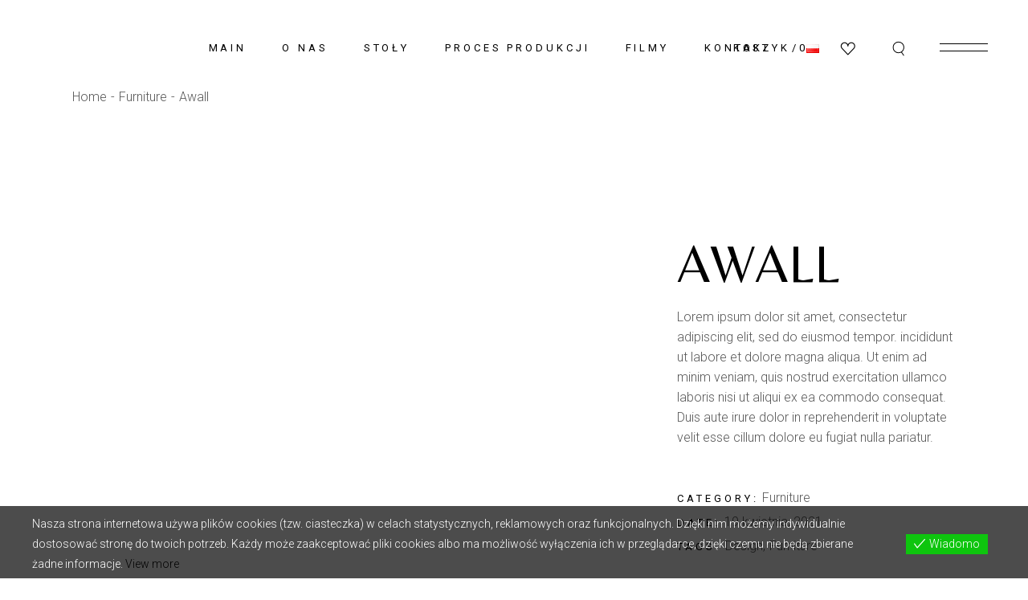

--- FILE ---
content_type: text/html; charset=UTF-8
request_url: http://qstone.pl/portfolio-item/awall/
body_size: 15423
content:
<!DOCTYPE html>
<html lang="pl-PL">
<head>
	<meta charset="UTF-8">
	<meta name="viewport" content="width=device-width, initial-scale=1, user-scalable=yes">
	<link rel="profile" href="https://gmpg.org/xfn/11">

	<title>Awall &#8211; Qstone</title>
<meta name='robots' content='max-image-preview:large' />
<link rel='dns-prefetch' href='//fonts.googleapis.com' />
<link rel='dns-prefetch' href='//s.w.org' />
<link rel="alternate" type="application/rss+xml" title="Qstone &raquo; Kanał z wpisami" href="http://qstone.pl/feed/" />
<link rel="alternate" type="application/rss+xml" title="Qstone &raquo; Kanał z komentarzami" href="http://qstone.pl/comments/feed/" />
<link rel="alternate" type="application/rss+xml" title="Qstone &raquo; Awall Kanał z komentarzami" href="http://qstone.pl/portfolio-item/awall/feed/" />
<script type="text/javascript">
window._wpemojiSettings = {"baseUrl":"https:\/\/s.w.org\/images\/core\/emoji\/14.0.0\/72x72\/","ext":".png","svgUrl":"https:\/\/s.w.org\/images\/core\/emoji\/14.0.0\/svg\/","svgExt":".svg","source":{"concatemoji":"http:\/\/qstone.pl\/wp-includes\/js\/wp-emoji-release.min.js?ver=8513ea4f03c33d65c72a06f150d840b5"}};
/*! This file is auto-generated */
!function(e,a,t){var n,r,o,i=a.createElement("canvas"),p=i.getContext&&i.getContext("2d");function s(e,t){var a=String.fromCharCode,e=(p.clearRect(0,0,i.width,i.height),p.fillText(a.apply(this,e),0,0),i.toDataURL());return p.clearRect(0,0,i.width,i.height),p.fillText(a.apply(this,t),0,0),e===i.toDataURL()}function c(e){var t=a.createElement("script");t.src=e,t.defer=t.type="text/javascript",a.getElementsByTagName("head")[0].appendChild(t)}for(o=Array("flag","emoji"),t.supports={everything:!0,everythingExceptFlag:!0},r=0;r<o.length;r++)t.supports[o[r]]=function(e){if(!p||!p.fillText)return!1;switch(p.textBaseline="top",p.font="600 32px Arial",e){case"flag":return s([127987,65039,8205,9895,65039],[127987,65039,8203,9895,65039])?!1:!s([55356,56826,55356,56819],[55356,56826,8203,55356,56819])&&!s([55356,57332,56128,56423,56128,56418,56128,56421,56128,56430,56128,56423,56128,56447],[55356,57332,8203,56128,56423,8203,56128,56418,8203,56128,56421,8203,56128,56430,8203,56128,56423,8203,56128,56447]);case"emoji":return!s([129777,127995,8205,129778,127999],[129777,127995,8203,129778,127999])}return!1}(o[r]),t.supports.everything=t.supports.everything&&t.supports[o[r]],"flag"!==o[r]&&(t.supports.everythingExceptFlag=t.supports.everythingExceptFlag&&t.supports[o[r]]);t.supports.everythingExceptFlag=t.supports.everythingExceptFlag&&!t.supports.flag,t.DOMReady=!1,t.readyCallback=function(){t.DOMReady=!0},t.supports.everything||(n=function(){t.readyCallback()},a.addEventListener?(a.addEventListener("DOMContentLoaded",n,!1),e.addEventListener("load",n,!1)):(e.attachEvent("onload",n),a.attachEvent("onreadystatechange",function(){"complete"===a.readyState&&t.readyCallback()})),(e=t.source||{}).concatemoji?c(e.concatemoji):e.wpemoji&&e.twemoji&&(c(e.twemoji),c(e.wpemoji)))}(window,document,window._wpemojiSettings);
</script>
<style type="text/css">
img.wp-smiley,
img.emoji {
	display: inline !important;
	border: none !important;
	box-shadow: none !important;
	height: 1em !important;
	width: 1em !important;
	margin: 0 0.07em !important;
	vertical-align: -0.1em !important;
	background: none !important;
	padding: 0 !important;
}
</style>
	<link rel='stylesheet' id='dripicons-css'  href='http://qstone.pl/wp-content/plugins/tobel-core/inc/icons/dripicons/assets/css/dripicons.min.css?ver=8513ea4f03c33d65c72a06f150d840b5' type='text/css' media='all' />
<link rel='stylesheet' id='elegant-icons-css'  href='http://qstone.pl/wp-content/plugins/tobel-core/inc/icons/elegant-icons/assets/css/elegant-icons.min.css?ver=8513ea4f03c33d65c72a06f150d840b5' type='text/css' media='all' />
<link rel='stylesheet' id='font-awesome-css'  href='http://qstone.pl/wp-content/plugins/tobel-core/inc/icons/font-awesome/assets/css/all.min.css?ver=8513ea4f03c33d65c72a06f150d840b5' type='text/css' media='all' />
<style id='font-awesome-inline-css' type='text/css'>
[data-font="FontAwesome"]:before {font-family: 'FontAwesome' !important;content: attr(data-icon) !important;speak: none !important;font-weight: normal !important;font-variant: normal !important;text-transform: none !important;line-height: 1 !important;font-style: normal !important;-webkit-font-smoothing: antialiased !important;-moz-osx-font-smoothing: grayscale !important;}
</style>
<link rel='stylesheet' id='fontkiko-css'  href='http://qstone.pl/wp-content/plugins/tobel-core/inc/icons/fontkiko/assets/css/kiko-all.min.css?ver=8513ea4f03c33d65c72a06f150d840b5' type='text/css' media='all' />
<link rel='stylesheet' id='ionicons-css'  href='http://qstone.pl/wp-content/plugins/tobel-core/inc/icons/ionicons/assets/css/ionicons.min.css?ver=8513ea4f03c33d65c72a06f150d840b5' type='text/css' media='all' />
<link rel='stylesheet' id='linea-icons-css'  href='http://qstone.pl/wp-content/plugins/tobel-core/inc/icons/linea-icons/assets/css/linea-icons.min.css?ver=8513ea4f03c33d65c72a06f150d840b5' type='text/css' media='all' />
<link rel='stylesheet' id='linear-icons-css'  href='http://qstone.pl/wp-content/plugins/tobel-core/inc/icons/linear-icons/assets/css/linear-icons.min.css?ver=8513ea4f03c33d65c72a06f150d840b5' type='text/css' media='all' />
<link rel='stylesheet' id='material-icons-css'  href='https://fonts.googleapis.com/icon?family=Material+Icons&#038;ver=8513ea4f03c33d65c72a06f150d840b5' type='text/css' media='all' />
<link rel='stylesheet' id='simple-line-icons-css'  href='http://qstone.pl/wp-content/plugins/tobel-core/inc/icons/simple-line-icons/assets/css/simple-line-icons.min.css?ver=8513ea4f03c33d65c72a06f150d840b5' type='text/css' media='all' />
<link rel='stylesheet' id='wp-block-library-css'  href='http://qstone.pl/wp-includes/css/dist/block-library/style.min.css?ver=8513ea4f03c33d65c72a06f150d840b5' type='text/css' media='all' />
<link rel='stylesheet' id='wc-blocks-vendors-style-css'  href='http://qstone.pl/wp-content/plugins/woocommerce/packages/woocommerce-blocks/build/wc-blocks-vendors-style.css?ver=7.6.2' type='text/css' media='all' />
<link rel='stylesheet' id='wc-blocks-style-css'  href='http://qstone.pl/wp-content/plugins/woocommerce/packages/woocommerce-blocks/build/wc-blocks-style.css?ver=7.6.2' type='text/css' media='all' />
<style id='global-styles-inline-css' type='text/css'>
body{--wp--preset--color--black: #000000;--wp--preset--color--cyan-bluish-gray: #abb8c3;--wp--preset--color--white: #ffffff;--wp--preset--color--pale-pink: #f78da7;--wp--preset--color--vivid-red: #cf2e2e;--wp--preset--color--luminous-vivid-orange: #ff6900;--wp--preset--color--luminous-vivid-amber: #fcb900;--wp--preset--color--light-green-cyan: #7bdcb5;--wp--preset--color--vivid-green-cyan: #00d084;--wp--preset--color--pale-cyan-blue: #8ed1fc;--wp--preset--color--vivid-cyan-blue: #0693e3;--wp--preset--color--vivid-purple: #9b51e0;--wp--preset--gradient--vivid-cyan-blue-to-vivid-purple: linear-gradient(135deg,rgba(6,147,227,1) 0%,rgb(155,81,224) 100%);--wp--preset--gradient--light-green-cyan-to-vivid-green-cyan: linear-gradient(135deg,rgb(122,220,180) 0%,rgb(0,208,130) 100%);--wp--preset--gradient--luminous-vivid-amber-to-luminous-vivid-orange: linear-gradient(135deg,rgba(252,185,0,1) 0%,rgba(255,105,0,1) 100%);--wp--preset--gradient--luminous-vivid-orange-to-vivid-red: linear-gradient(135deg,rgba(255,105,0,1) 0%,rgb(207,46,46) 100%);--wp--preset--gradient--very-light-gray-to-cyan-bluish-gray: linear-gradient(135deg,rgb(238,238,238) 0%,rgb(169,184,195) 100%);--wp--preset--gradient--cool-to-warm-spectrum: linear-gradient(135deg,rgb(74,234,220) 0%,rgb(151,120,209) 20%,rgb(207,42,186) 40%,rgb(238,44,130) 60%,rgb(251,105,98) 80%,rgb(254,248,76) 100%);--wp--preset--gradient--blush-light-purple: linear-gradient(135deg,rgb(255,206,236) 0%,rgb(152,150,240) 100%);--wp--preset--gradient--blush-bordeaux: linear-gradient(135deg,rgb(254,205,165) 0%,rgb(254,45,45) 50%,rgb(107,0,62) 100%);--wp--preset--gradient--luminous-dusk: linear-gradient(135deg,rgb(255,203,112) 0%,rgb(199,81,192) 50%,rgb(65,88,208) 100%);--wp--preset--gradient--pale-ocean: linear-gradient(135deg,rgb(255,245,203) 0%,rgb(182,227,212) 50%,rgb(51,167,181) 100%);--wp--preset--gradient--electric-grass: linear-gradient(135deg,rgb(202,248,128) 0%,rgb(113,206,126) 100%);--wp--preset--gradient--midnight: linear-gradient(135deg,rgb(2,3,129) 0%,rgb(40,116,252) 100%);--wp--preset--duotone--dark-grayscale: url('#wp-duotone-dark-grayscale');--wp--preset--duotone--grayscale: url('#wp-duotone-grayscale');--wp--preset--duotone--purple-yellow: url('#wp-duotone-purple-yellow');--wp--preset--duotone--blue-red: url('#wp-duotone-blue-red');--wp--preset--duotone--midnight: url('#wp-duotone-midnight');--wp--preset--duotone--magenta-yellow: url('#wp-duotone-magenta-yellow');--wp--preset--duotone--purple-green: url('#wp-duotone-purple-green');--wp--preset--duotone--blue-orange: url('#wp-duotone-blue-orange');--wp--preset--font-size--small: 13px;--wp--preset--font-size--medium: 20px;--wp--preset--font-size--large: 36px;--wp--preset--font-size--x-large: 42px;}.has-black-color{color: var(--wp--preset--color--black) !important;}.has-cyan-bluish-gray-color{color: var(--wp--preset--color--cyan-bluish-gray) !important;}.has-white-color{color: var(--wp--preset--color--white) !important;}.has-pale-pink-color{color: var(--wp--preset--color--pale-pink) !important;}.has-vivid-red-color{color: var(--wp--preset--color--vivid-red) !important;}.has-luminous-vivid-orange-color{color: var(--wp--preset--color--luminous-vivid-orange) !important;}.has-luminous-vivid-amber-color{color: var(--wp--preset--color--luminous-vivid-amber) !important;}.has-light-green-cyan-color{color: var(--wp--preset--color--light-green-cyan) !important;}.has-vivid-green-cyan-color{color: var(--wp--preset--color--vivid-green-cyan) !important;}.has-pale-cyan-blue-color{color: var(--wp--preset--color--pale-cyan-blue) !important;}.has-vivid-cyan-blue-color{color: var(--wp--preset--color--vivid-cyan-blue) !important;}.has-vivid-purple-color{color: var(--wp--preset--color--vivid-purple) !important;}.has-black-background-color{background-color: var(--wp--preset--color--black) !important;}.has-cyan-bluish-gray-background-color{background-color: var(--wp--preset--color--cyan-bluish-gray) !important;}.has-white-background-color{background-color: var(--wp--preset--color--white) !important;}.has-pale-pink-background-color{background-color: var(--wp--preset--color--pale-pink) !important;}.has-vivid-red-background-color{background-color: var(--wp--preset--color--vivid-red) !important;}.has-luminous-vivid-orange-background-color{background-color: var(--wp--preset--color--luminous-vivid-orange) !important;}.has-luminous-vivid-amber-background-color{background-color: var(--wp--preset--color--luminous-vivid-amber) !important;}.has-light-green-cyan-background-color{background-color: var(--wp--preset--color--light-green-cyan) !important;}.has-vivid-green-cyan-background-color{background-color: var(--wp--preset--color--vivid-green-cyan) !important;}.has-pale-cyan-blue-background-color{background-color: var(--wp--preset--color--pale-cyan-blue) !important;}.has-vivid-cyan-blue-background-color{background-color: var(--wp--preset--color--vivid-cyan-blue) !important;}.has-vivid-purple-background-color{background-color: var(--wp--preset--color--vivid-purple) !important;}.has-black-border-color{border-color: var(--wp--preset--color--black) !important;}.has-cyan-bluish-gray-border-color{border-color: var(--wp--preset--color--cyan-bluish-gray) !important;}.has-white-border-color{border-color: var(--wp--preset--color--white) !important;}.has-pale-pink-border-color{border-color: var(--wp--preset--color--pale-pink) !important;}.has-vivid-red-border-color{border-color: var(--wp--preset--color--vivid-red) !important;}.has-luminous-vivid-orange-border-color{border-color: var(--wp--preset--color--luminous-vivid-orange) !important;}.has-luminous-vivid-amber-border-color{border-color: var(--wp--preset--color--luminous-vivid-amber) !important;}.has-light-green-cyan-border-color{border-color: var(--wp--preset--color--light-green-cyan) !important;}.has-vivid-green-cyan-border-color{border-color: var(--wp--preset--color--vivid-green-cyan) !important;}.has-pale-cyan-blue-border-color{border-color: var(--wp--preset--color--pale-cyan-blue) !important;}.has-vivid-cyan-blue-border-color{border-color: var(--wp--preset--color--vivid-cyan-blue) !important;}.has-vivid-purple-border-color{border-color: var(--wp--preset--color--vivid-purple) !important;}.has-vivid-cyan-blue-to-vivid-purple-gradient-background{background: var(--wp--preset--gradient--vivid-cyan-blue-to-vivid-purple) !important;}.has-light-green-cyan-to-vivid-green-cyan-gradient-background{background: var(--wp--preset--gradient--light-green-cyan-to-vivid-green-cyan) !important;}.has-luminous-vivid-amber-to-luminous-vivid-orange-gradient-background{background: var(--wp--preset--gradient--luminous-vivid-amber-to-luminous-vivid-orange) !important;}.has-luminous-vivid-orange-to-vivid-red-gradient-background{background: var(--wp--preset--gradient--luminous-vivid-orange-to-vivid-red) !important;}.has-very-light-gray-to-cyan-bluish-gray-gradient-background{background: var(--wp--preset--gradient--very-light-gray-to-cyan-bluish-gray) !important;}.has-cool-to-warm-spectrum-gradient-background{background: var(--wp--preset--gradient--cool-to-warm-spectrum) !important;}.has-blush-light-purple-gradient-background{background: var(--wp--preset--gradient--blush-light-purple) !important;}.has-blush-bordeaux-gradient-background{background: var(--wp--preset--gradient--blush-bordeaux) !important;}.has-luminous-dusk-gradient-background{background: var(--wp--preset--gradient--luminous-dusk) !important;}.has-pale-ocean-gradient-background{background: var(--wp--preset--gradient--pale-ocean) !important;}.has-electric-grass-gradient-background{background: var(--wp--preset--gradient--electric-grass) !important;}.has-midnight-gradient-background{background: var(--wp--preset--gradient--midnight) !important;}.has-small-font-size{font-size: var(--wp--preset--font-size--small) !important;}.has-medium-font-size{font-size: var(--wp--preset--font-size--medium) !important;}.has-large-font-size{font-size: var(--wp--preset--font-size--large) !important;}.has-x-large-font-size{font-size: var(--wp--preset--font-size--x-large) !important;}
</style>
<link rel='stylesheet' id='eu-cookies-bar-icons-css'  href='http://qstone.pl/wp-content/plugins/eu-cookies-bar/css/eu-cookies-bar-icons.css?ver=1.0.9' type='text/css' media='all' />
<link rel='stylesheet' id='eu-cookies-bar-style-css'  href='http://qstone.pl/wp-content/plugins/eu-cookies-bar/css/eu-cookies-bar.css?ver=1.0.9' type='text/css' media='all' />
<style id='eu-cookies-bar-style-inline-css' type='text/css'>
.eu-cookies-bar-cookies-bar-wrap{font-size:14px;color:#ffffff;background:rgba(0,0,0,0.7);}.eu-cookies-bar-cookies-bar-button-accept{color:#ffffff;background:#0ec50e;}
</style>
<style id='woocommerce-inline-inline-css' type='text/css'>
.woocommerce form .form-row .required { visibility: visible; }
</style>
<link rel='stylesheet' id='swiper-css'  href='http://qstone.pl/wp-content/plugins/qi-addons-for-elementor/assets/plugins/swiper/swiper.min.css?ver=8513ea4f03c33d65c72a06f150d840b5' type='text/css' media='all' />
<link rel='stylesheet' id='qi-addons-for-elementor-grid-style-css'  href='http://qstone.pl/wp-content/plugins/qi-addons-for-elementor/assets/css/grid.min.css?ver=8513ea4f03c33d65c72a06f150d840b5' type='text/css' media='all' />
<link rel='stylesheet' id='qi-addons-for-elementor-helper-parts-style-css'  href='http://qstone.pl/wp-content/plugins/qi-addons-for-elementor/assets/css/helper-parts.min.css?ver=8513ea4f03c33d65c72a06f150d840b5' type='text/css' media='all' />
<link rel='stylesheet' id='qi-addons-for-elementor-style-css'  href='http://qstone.pl/wp-content/plugins/qi-addons-for-elementor/assets/css/main.min.css?ver=8513ea4f03c33d65c72a06f150d840b5' type='text/css' media='all' />
<link rel='stylesheet' id='magnific-popup-css'  href='http://qstone.pl/wp-content/plugins/tobel-core/assets/plugins/magnific-popup/magnific-popup.css?ver=8513ea4f03c33d65c72a06f150d840b5' type='text/css' media='all' />
<link rel='stylesheet' id='perfect-scrollbar-css'  href='http://qstone.pl/wp-content/plugins/tobel-core/assets/plugins/perfect-scrollbar/perfect-scrollbar.css?ver=8513ea4f03c33d65c72a06f150d840b5' type='text/css' media='all' />
<link rel='stylesheet' id='tobel-main-css'  href='http://qstone.pl/wp-content/themes/tobel/assets/css/main.min.css?ver=8513ea4f03c33d65c72a06f150d840b5' type='text/css' media='all' />
<link rel='stylesheet' id='tobel-core-style-css'  href='http://qstone.pl/wp-content/plugins/tobel-core/assets/css/tobel-core.min.css?ver=8513ea4f03c33d65c72a06f150d840b5' type='text/css' media='all' />
<link rel='stylesheet' id='yith-quick-view-css'  href='http://qstone.pl/wp-content/plugins/yith-woocommerce-quick-view/assets/css/yith-quick-view.css?ver=1.17.0' type='text/css' media='all' />
<style id='yith-quick-view-inline-css' type='text/css'>

				#yith-quick-view-modal .yith-wcqv-main{background:#ffffff;}
				#yith-quick-view-close{color:#cdcdcd;}
				#yith-quick-view-close:hover{color:#ff0000;}
</style>
<link rel='stylesheet' id='tobel-google-fonts-css'  href='https://fonts.googleapis.com/css?family=Roboto%3A300%2C400%2C500%2C600%2C700%7CBelleza%3A300%2C400%2C500%2C600%2C700&#038;subset=latin-ext&#038;display=swap&#038;ver=1.0.0' type='text/css' media='all' />
<link rel='stylesheet' id='tobel-style-css'  href='http://qstone.pl/wp-content/themes/tobel/style.css?ver=8513ea4f03c33d65c72a06f150d840b5' type='text/css' media='all' />
<style id='tobel-style-inline-css' type='text/css'>
body { background-image: url(http://401);background-repeat: repeat;}#qodef-page-inner { padding: 150px 0 145px 0;}@media only screen and (max-width: 1024px) { #qodef-page-inner { padding: 150px 0 145px 0;}}#qodef-page-header .qodef-header-logo-link { height: 25px;padding: 0 0 8px;}#qodef-page-header .qodef-header-logo-link.qodef-source--textual { font-size: 30px;line-height: 30px;}#qodef-page-mobile-header .qodef-mobile-header-logo-link { 0: height:25px;}#qodef-page-mobile-header .qodef-mobile-header-logo-link.qodef-source--textual { font-size: 30px;line-height: 30px;}#qodef-page-spinner .qodef-m-inner { background-image: url();background-repeat: repeat;}.qodef-page-title { height: 0px;}.qodef-page-title.qodef-title--divided .qodef-m-content .qodef-m-content-top { height: 0px;}.qodef-page-title.qodef-title--divided .qodef-m-content .qodef-m-content-bottom { height: 0px;}.qodef-page-title .qodef-m-title { color: #e5e5e5;}.qodef-page-title.qodef-title--divided .qodef-m-title { font-size: 140px;}.qodef-header--standard #qodef-page-header { background-color: rgba(255,255,255,0);}@media only screen and (max-width: 680px){h1, .qodef-h1 { font-size: 44px;line-height: 50px;}h2, .qodef-h2 { font-size: 40px;line-height:  50px;}h3, .qodef-h3 { font-size: 36px;line-height: 42px;}}
</style>
<script type='text/javascript' src='http://qstone.pl/wp-includes/js/jquery/jquery.min.js?ver=3.6.0' id='jquery-core-js'></script>
<script type='text/javascript' src='http://qstone.pl/wp-includes/js/jquery/jquery-migrate.min.js?ver=3.3.2' id='jquery-migrate-js'></script>
<script type='text/javascript' id='eu-cookies-bar-script-js-extra'>
/* <![CDATA[ */
var eu_cookies_bar_params = {"cookies_bar_on_close":"none","cookies_bar_on_scroll":"none","cookies_bar_on_page_redirect":"none","block_until_accept":"","strictly_necessary":["wordpress_test_cookie","woocommerce_cart_hash"],"strictly_necessary_family":["PHPSESSID","wordpress_sec_","wp-settings-","wordpress_logged_in_","wp_woocommerce_session_"],"expire_time":"1784443588","cookiepath":"\/","user_cookies_settings_enable":""};
/* ]]> */
</script>
<script type='text/javascript' src='http://qstone.pl/wp-content/plugins/eu-cookies-bar/js/eu-cookies-bar.js?ver=8513ea4f03c33d65c72a06f150d840b5' id='eu-cookies-bar-script-js'></script>
<link rel="https://api.w.org/" href="http://qstone.pl/wp-json/" /><link rel="EditURI" type="application/rsd+xml" title="RSD" href="http://qstone.pl/xmlrpc.php?rsd" />
<link rel="wlwmanifest" type="application/wlwmanifest+xml" href="http://qstone.pl/wp-includes/wlwmanifest.xml" /> 

<link rel="canonical" href="http://qstone.pl/portfolio-item/awall/" />
<link rel='shortlink' href='http://qstone.pl/?p=1768' />
<link rel="alternate" type="application/json+oembed" href="http://qstone.pl/wp-json/oembed/1.0/embed?url=http%3A%2F%2Fqstone.pl%2Fportfolio-item%2Fawall%2F" />
<link rel="alternate" type="text/xml+oembed" href="http://qstone.pl/wp-json/oembed/1.0/embed?url=http%3A%2F%2Fqstone.pl%2Fportfolio-item%2Fawall%2F&#038;format=xml" />
	<noscript><style>.woocommerce-product-gallery{ opacity: 1 !important; }</style></noscript>
	<meta name="generator" content="Powered by Slider Revolution 6.5.18 - responsive, Mobile-Friendly Slider Plugin for WordPress with comfortable drag and drop interface." />
<script>function setREVStartSize(e){
			//window.requestAnimationFrame(function() {
				window.RSIW = window.RSIW===undefined ? window.innerWidth : window.RSIW;
				window.RSIH = window.RSIH===undefined ? window.innerHeight : window.RSIH;
				try {
					var pw = document.getElementById(e.c).parentNode.offsetWidth,
						newh;
					pw = pw===0 || isNaN(pw) ? window.RSIW : pw;
					e.tabw = e.tabw===undefined ? 0 : parseInt(e.tabw);
					e.thumbw = e.thumbw===undefined ? 0 : parseInt(e.thumbw);
					e.tabh = e.tabh===undefined ? 0 : parseInt(e.tabh);
					e.thumbh = e.thumbh===undefined ? 0 : parseInt(e.thumbh);
					e.tabhide = e.tabhide===undefined ? 0 : parseInt(e.tabhide);
					e.thumbhide = e.thumbhide===undefined ? 0 : parseInt(e.thumbhide);
					e.mh = e.mh===undefined || e.mh=="" || e.mh==="auto" ? 0 : parseInt(e.mh,0);
					if(e.layout==="fullscreen" || e.l==="fullscreen")
						newh = Math.max(e.mh,window.RSIH);
					else{
						e.gw = Array.isArray(e.gw) ? e.gw : [e.gw];
						for (var i in e.rl) if (e.gw[i]===undefined || e.gw[i]===0) e.gw[i] = e.gw[i-1];
						e.gh = e.el===undefined || e.el==="" || (Array.isArray(e.el) && e.el.length==0)? e.gh : e.el;
						e.gh = Array.isArray(e.gh) ? e.gh : [e.gh];
						for (var i in e.rl) if (e.gh[i]===undefined || e.gh[i]===0) e.gh[i] = e.gh[i-1];
											
						var nl = new Array(e.rl.length),
							ix = 0,
							sl;
						e.tabw = e.tabhide>=pw ? 0 : e.tabw;
						e.thumbw = e.thumbhide>=pw ? 0 : e.thumbw;
						e.tabh = e.tabhide>=pw ? 0 : e.tabh;
						e.thumbh = e.thumbhide>=pw ? 0 : e.thumbh;
						for (var i in e.rl) nl[i] = e.rl[i]<window.RSIW ? 0 : e.rl[i];
						sl = nl[0];
						for (var i in nl) if (sl>nl[i] && nl[i]>0) { sl = nl[i]; ix=i;}
						var m = pw>(e.gw[ix]+e.tabw+e.thumbw) ? 1 : (pw-(e.tabw+e.thumbw)) / (e.gw[ix]);
						newh =  (e.gh[ix] * m) + (e.tabh + e.thumbh);
					}
					var el = document.getElementById(e.c);
					if (el!==null && el) el.style.height = newh+"px";
					el = document.getElementById(e.c+"_wrapper");
					if (el!==null && el) {
						el.style.height = newh+"px";
						el.style.display = "block";
					}
				} catch(e){
					console.log("Failure at Presize of Slider:" + e)
				}
			//});
		  };</script>
		<style type="text/css" id="wp-custom-css">
			.single-product .select2-container--default .select2-selection--single .select2-selection__arrow {
    width: 220px;
    z-index: 99999;
}
.single-product .qodef-social-title {
    display:none;
}
.single-product li#tab-title-additional_information {
    display:none;    
}

		</style>
		</head>
<body class="portfolio-item-template-default single single-portfolio-item postid-1768 theme-tobel qode-framework-1.1.8 woocommerce-no-js qodef-qi--no-touch qi-addons-for-elementor-1.5.4 qodef-back-to-top--enabled  qodef-header--standard qodef-header-appearance--none qodef-header--transparent qodef-mobile-header--standard qodef-drop-down-second--full-width qodef-drop-down-second--animate-height qodef-yith-wccl--predefined qodef-yith-wcqv--predefined qodef-layout--slider-small tobel-core-1.0.2 tobel-1.1 qodef-content-grid-1300 qodef-header-standard--center qodef-search--covers-header elementor-default elementor-kit-6" itemscope itemtype="https://schema.org/WebPage">
<svg xmlns="http://www.w3.org/2000/svg" viewBox="0 0 0 0" width="0" height="0" focusable="false" role="none" style="visibility: hidden; position: absolute; left: -9999px; overflow: hidden;" ><defs><filter id="wp-duotone-dark-grayscale"><feColorMatrix color-interpolation-filters="sRGB" type="matrix" values=" .299 .587 .114 0 0 .299 .587 .114 0 0 .299 .587 .114 0 0 .299 .587 .114 0 0 " /><feComponentTransfer color-interpolation-filters="sRGB" ><feFuncR type="table" tableValues="0 0.49803921568627" /><feFuncG type="table" tableValues="0 0.49803921568627" /><feFuncB type="table" tableValues="0 0.49803921568627" /><feFuncA type="table" tableValues="1 1" /></feComponentTransfer><feComposite in2="SourceGraphic" operator="in" /></filter></defs></svg><svg xmlns="http://www.w3.org/2000/svg" viewBox="0 0 0 0" width="0" height="0" focusable="false" role="none" style="visibility: hidden; position: absolute; left: -9999px; overflow: hidden;" ><defs><filter id="wp-duotone-grayscale"><feColorMatrix color-interpolation-filters="sRGB" type="matrix" values=" .299 .587 .114 0 0 .299 .587 .114 0 0 .299 .587 .114 0 0 .299 .587 .114 0 0 " /><feComponentTransfer color-interpolation-filters="sRGB" ><feFuncR type="table" tableValues="0 1" /><feFuncG type="table" tableValues="0 1" /><feFuncB type="table" tableValues="0 1" /><feFuncA type="table" tableValues="1 1" /></feComponentTransfer><feComposite in2="SourceGraphic" operator="in" /></filter></defs></svg><svg xmlns="http://www.w3.org/2000/svg" viewBox="0 0 0 0" width="0" height="0" focusable="false" role="none" style="visibility: hidden; position: absolute; left: -9999px; overflow: hidden;" ><defs><filter id="wp-duotone-purple-yellow"><feColorMatrix color-interpolation-filters="sRGB" type="matrix" values=" .299 .587 .114 0 0 .299 .587 .114 0 0 .299 .587 .114 0 0 .299 .587 .114 0 0 " /><feComponentTransfer color-interpolation-filters="sRGB" ><feFuncR type="table" tableValues="0.54901960784314 0.98823529411765" /><feFuncG type="table" tableValues="0 1" /><feFuncB type="table" tableValues="0.71764705882353 0.25490196078431" /><feFuncA type="table" tableValues="1 1" /></feComponentTransfer><feComposite in2="SourceGraphic" operator="in" /></filter></defs></svg><svg xmlns="http://www.w3.org/2000/svg" viewBox="0 0 0 0" width="0" height="0" focusable="false" role="none" style="visibility: hidden; position: absolute; left: -9999px; overflow: hidden;" ><defs><filter id="wp-duotone-blue-red"><feColorMatrix color-interpolation-filters="sRGB" type="matrix" values=" .299 .587 .114 0 0 .299 .587 .114 0 0 .299 .587 .114 0 0 .299 .587 .114 0 0 " /><feComponentTransfer color-interpolation-filters="sRGB" ><feFuncR type="table" tableValues="0 1" /><feFuncG type="table" tableValues="0 0.27843137254902" /><feFuncB type="table" tableValues="0.5921568627451 0.27843137254902" /><feFuncA type="table" tableValues="1 1" /></feComponentTransfer><feComposite in2="SourceGraphic" operator="in" /></filter></defs></svg><svg xmlns="http://www.w3.org/2000/svg" viewBox="0 0 0 0" width="0" height="0" focusable="false" role="none" style="visibility: hidden; position: absolute; left: -9999px; overflow: hidden;" ><defs><filter id="wp-duotone-midnight"><feColorMatrix color-interpolation-filters="sRGB" type="matrix" values=" .299 .587 .114 0 0 .299 .587 .114 0 0 .299 .587 .114 0 0 .299 .587 .114 0 0 " /><feComponentTransfer color-interpolation-filters="sRGB" ><feFuncR type="table" tableValues="0 0" /><feFuncG type="table" tableValues="0 0.64705882352941" /><feFuncB type="table" tableValues="0 1" /><feFuncA type="table" tableValues="1 1" /></feComponentTransfer><feComposite in2="SourceGraphic" operator="in" /></filter></defs></svg><svg xmlns="http://www.w3.org/2000/svg" viewBox="0 0 0 0" width="0" height="0" focusable="false" role="none" style="visibility: hidden; position: absolute; left: -9999px; overflow: hidden;" ><defs><filter id="wp-duotone-magenta-yellow"><feColorMatrix color-interpolation-filters="sRGB" type="matrix" values=" .299 .587 .114 0 0 .299 .587 .114 0 0 .299 .587 .114 0 0 .299 .587 .114 0 0 " /><feComponentTransfer color-interpolation-filters="sRGB" ><feFuncR type="table" tableValues="0.78039215686275 1" /><feFuncG type="table" tableValues="0 0.94901960784314" /><feFuncB type="table" tableValues="0.35294117647059 0.47058823529412" /><feFuncA type="table" tableValues="1 1" /></feComponentTransfer><feComposite in2="SourceGraphic" operator="in" /></filter></defs></svg><svg xmlns="http://www.w3.org/2000/svg" viewBox="0 0 0 0" width="0" height="0" focusable="false" role="none" style="visibility: hidden; position: absolute; left: -9999px; overflow: hidden;" ><defs><filter id="wp-duotone-purple-green"><feColorMatrix color-interpolation-filters="sRGB" type="matrix" values=" .299 .587 .114 0 0 .299 .587 .114 0 0 .299 .587 .114 0 0 .299 .587 .114 0 0 " /><feComponentTransfer color-interpolation-filters="sRGB" ><feFuncR type="table" tableValues="0.65098039215686 0.40392156862745" /><feFuncG type="table" tableValues="0 1" /><feFuncB type="table" tableValues="0.44705882352941 0.4" /><feFuncA type="table" tableValues="1 1" /></feComponentTransfer><feComposite in2="SourceGraphic" operator="in" /></filter></defs></svg><svg xmlns="http://www.w3.org/2000/svg" viewBox="0 0 0 0" width="0" height="0" focusable="false" role="none" style="visibility: hidden; position: absolute; left: -9999px; overflow: hidden;" ><defs><filter id="wp-duotone-blue-orange"><feColorMatrix color-interpolation-filters="sRGB" type="matrix" values=" .299 .587 .114 0 0 .299 .587 .114 0 0 .299 .587 .114 0 0 .299 .587 .114 0 0 " /><feComponentTransfer color-interpolation-filters="sRGB" ><feFuncR type="table" tableValues="0.098039215686275 1" /><feFuncG type="table" tableValues="0 0.66274509803922" /><feFuncB type="table" tableValues="0.84705882352941 0.41960784313725" /><feFuncA type="table" tableValues="1 1" /></feComponentTransfer><feComposite in2="SourceGraphic" operator="in" /></filter></defs></svg><a class="skip-link screen-reader-text" href="#qodef-page-content">Skip to the content</a><div id="qodef-page-wrapper" class="">
	<header id="qodef-page-header"  role="banner">
		<div id="qodef-page-header-inner" class="">
		<div class="qodef-header-wrapper">
	<div class="qodef-header-logo">
		<a itemprop="url" class="qodef-header-logo-link qodef-height--set qodef-source--image" href="http://qstone.pl/" rel="home">
	<img width="1042" height="124" src="http://qstone.pl/wp-content/uploads/2022/05/logo-qstone.png" class="qodef-header-logo-image qodef--main" alt="logo main" itemprop="image" srcset="http://qstone.pl/wp-content/uploads/2022/05/logo-qstone.png 1042w, http://qstone.pl/wp-content/uploads/2022/05/logo-qstone-600x71.png 600w, http://qstone.pl/wp-content/uploads/2022/05/logo-qstone-300x36.png 300w, http://qstone.pl/wp-content/uploads/2022/05/logo-qstone-1024x122.png 1024w, http://qstone.pl/wp-content/uploads/2022/05/logo-qstone-768x91.png 768w" sizes="(max-width: 1042px) 100vw, 1042px" /><img width="1042" height="124" src="http://qstone.pl/wp-content/uploads/2022/06/logo-qstone-black.png" class="qodef-header-logo-image qodef--dark" alt="logo dark" itemprop="image" srcset="http://qstone.pl/wp-content/uploads/2022/06/logo-qstone-black.png 1042w, http://qstone.pl/wp-content/uploads/2022/06/logo-qstone-black-300x36.png 300w, http://qstone.pl/wp-content/uploads/2022/06/logo-qstone-black-1024x122.png 1024w, http://qstone.pl/wp-content/uploads/2022/06/logo-qstone-black-768x91.png 768w, http://qstone.pl/wp-content/uploads/2022/06/logo-qstone-black-600x71.png 600w" sizes="(max-width: 1042px) 100vw, 1042px" /><img width="1042" height="124" src="http://qstone.pl/wp-content/uploads/2022/05/logo-qstone.png" class="qodef-header-logo-image qodef--light" alt="logo light" itemprop="image" srcset="http://qstone.pl/wp-content/uploads/2022/05/logo-qstone.png 1042w, http://qstone.pl/wp-content/uploads/2022/05/logo-qstone-600x71.png 600w, http://qstone.pl/wp-content/uploads/2022/05/logo-qstone-300x36.png 300w, http://qstone.pl/wp-content/uploads/2022/05/logo-qstone-1024x122.png 1024w, http://qstone.pl/wp-content/uploads/2022/05/logo-qstone-768x91.png 768w" sizes="(max-width: 1042px) 100vw, 1042px" /></a>
	</div>
		<nav class="qodef-header-navigation" role="navigation" aria-label="Top Menu">
		<ul id="menu-main-menu-1" class="menu"><li class="menu-item menu-item-type-post_type menu-item-object-page menu-item-home menu-item-7112"><a href="http://qstone.pl/"><span class="qodef-menu-item-text">Main</span></a></li>
<li class="menu-item menu-item-type-post_type menu-item-object-page menu-item-7321"><a href="http://qstone.pl/o-nas/"><span class="qodef-menu-item-text">O NAS</span></a></li>
<li class="menu-item menu-item-type-post_type menu-item-object-page menu-item-7150"><a href="http://qstone.pl/stoly/"><span class="qodef-menu-item-text">Stoły</span></a></li>
<li class="menu-item menu-item-type-post_type menu-item-object-page menu-item-7110"><a href="http://qstone.pl/proces-produkcji/"><span class="qodef-menu-item-text">Proces Produkcji</span></a></li>
<li class="menu-item menu-item-type-custom menu-item-object-custom menu-item-7115"><a href="#"><span class="qodef-menu-item-text">Filmy</span></a></li>
<li class="menu-item menu-item-type-post_type menu-item-object-page menu-item-7111"><a href="http://qstone.pl/kontakt/"><span class="qodef-menu-item-text">Kontakt</span></a></li>
<li class="pll-parent-menu-item menu-item menu-item-type-custom menu-item-object-custom menu-item-has-children menu-item-7431 qodef-menu-item--narrow"><a href="#pll_switcher"><span class="qodef-menu-item-text"><img src="[data-uri]" alt="Polski" width="16" height="11" style="width: 16px; height: 11px;" /><svg class="qodef-menu-item-arrow" xmlns="http://www.w3.org/2000/svg" xmlns:xlink="http://www.w3.org/1999/xlink" x="0px" y="0px" width="12px" height="12px" viewBox="0 0 12 12" enable-background="new 0 0 12 12" xml:space="preserve"><polyline fill="none" stroke="currentColor" stroke-miterlimit="10" points="3,10.51 9,6.465 3.195,1.955 "/></svg></span></a>
<div class="qodef-drop-down-second"><div class="qodef-drop-down-second-inner"><ul class="sub-menu">
	<li class="lang-item lang-item-98 lang-item-en no-translation lang-item-first menu-item menu-item-type-custom menu-item-object-custom menu-item-7431-en"><a href="http://qstone.pl/en/strona-glowna-english/" hreflang="en-GB" lang="en-GB"><span class="qodef-menu-item-text"><img src="[data-uri]" alt="English" width="16" height="11" style="width: 16px; height: 11px;" /></span></a></li>
</ul></div></div>
</li>
</ul>	</nav>
	<div class="qodef-widget-holder qodef--one">
		<div id="tobel_core_woo_dropdown_cart-5" class="widget widget_tobel_core_woo_dropdown_cart qodef-header-widget-area-one" data-area="header-widget-one">			<div class="qodef-woo-dropdown-cart qodef-m" >
				<div class="qodef-woo-dropdown-cart-inner qodef-m-inner">
					
<a itemprop="url" class="qodef-m-opener" href="http://qstone.pl/koszyk/">
	<span class="qodef-m-opener-icon">Koszyk</span><span class="qodef-m-opener-count">0</span>
</a>

<div class="qodef-m-dropdown">
	<div class="qodef-m-dropdown-inner">
		<p class="qodef-m-posts-not-found qodef-grid-item">Brak produktów w koszyku.</p>
	</div>
</div>
				</div>
			</div>
			</div><div id="tobel_core_icon-2" class="widget widget_tobel_core_icon qodef-header-widget-area-one" data-area="header-widget-one"><span class="qodef-shortcode qodef-m  qodef-icon-holder qodef-size--default qodef-layout--normal"  style="margin: 0 0 0 3px">			<a itemprop="url" href="/wishlist" target="_self">			<span class="qodef-icon-fontkiko kikol kiko-heart-symbol qodef-icon qodef-e" style="font-size: 18px" ></span>			</a>	</span></div><div id="tobel_core_search_opener-2" class="widget widget_tobel_core_search_opener qodef-header-widget-area-one" data-area="header-widget-one"><a href="javascript:void(0)"  class="qodef-opener-icon qodef-m qodef-source--svg-path qodef-search-opener" style="font-size: 16px;margin: 0 -5px 0 -2px;" >
	<span class="qodef-m-icon qodef--open">
		<svg xmlns="http://www.w3.org/2000/svg" xmlns:xlink="http://www.w3.org/1999/xlink" x="0px" y="0px"
	 width="30px" height="30px" viewBox="0 0 30 30" enable-background="new 0 0 30 30" xml:space="preserve">
<path d="M20.932,14.006c0-3.95-3.213-7.163-7.162-7.163c-3.95,0-7.163,3.213-7.163,7.163s3.213,7.163,7.163,7.163
	c1.198,0,2.327-0.299,3.32-0.822l2.935,4.111l0.813-0.581l-2.898-4.06C19.748,18.516,20.932,16.399,20.932,14.006z M13.77,20.169
	c-3.398,0-6.163-2.765-6.163-6.163s2.765-6.163,6.163-6.163c3.398,0,6.162,2.765,6.162,6.163S17.167,20.169,13.77,20.169z"/>
</svg>	</span>
		</a>
</div><div id="tobel_core_side_area_opener-2" class="widget widget_tobel_core_side_area_opener qodef-header-widget-area-one" data-area="header-widget-one"><a href="javascript:void(0)"  class="qodef-opener-icon qodef-m qodef-source--svg-path qodef-side-area-opener" style="margin: 0 0 4px 0" >
	<span class="qodef-m-icon qodef--open">
		<svg class="qodef-svg-lines" xmlns="http://www.w3.org/2000/svg" xmlns:xlink="http://www.w3.org/1999/xlink" x="0px" y="0px"
	 width="60px" height="16px" viewBox="0 0 60 16" enable-background="new 0 0 60 16" xml:space="preserve">
<rect class="qodef-main-line qodef--1" x="0" y="3" width="60" height="1"/>
<rect class="qodef-fake-line qodef--1" x="0" y="3" width="60" height="1"/>
<rect class="qodef-main-line qodef--2" x="0" y="12" width="60" height="1"/>
<rect class="qodef-fake-line qodef--2" x="0" y="12" width="60" height="1"/>
</svg>	</span>
		</a>
</div>	</div>
</div>
	</div>
	<form action="http://qstone.pl/" class="qodef-search-cover-form" method="get">
	<div class="qodef-m-inner">
		<input type="text" placeholder="Search here..." name="s" class="qodef-m-form-field" autocomplete="off" required/>
		<a href="javascript:void(0)"  class="qodef-opener-icon qodef-m qodef-source--svg-path qodef-m-close"  >
	<span class="qodef-m-icon qodef--open">
		<svg class="qodef-svg-close-lines" xmlns="http://www.w3.org/2000/svg" xmlns:xlink="http://www.w3.org/1999/xlink" version="1.1" id="Layer_1" x="0px" y="0px" width="15px" height="15px" viewBox="0 0 15 15" enable-background="new 0 0 15 15" xml:space="preserve">
<line fill="none" stroke="#ffffff" stroke-miterlimit="10" x1="2.197" y1="2.197" x2="12.803" y2="12.803"/>
<line fill="none" stroke="#ffffff" stroke-miterlimit="10" x1="2.197" y1="12.803" x2="12.803" y2="2.197"/>
</svg>	</span>
		</a>
	</div>
</form>
</header>
<header id="qodef-page-mobile-header" role="banner">
		<div id="qodef-page-mobile-header-inner" class="">
		<a itemprop="url" class="qodef-mobile-header-logo-link qodef-height--set qodef-source--image" href="http://qstone.pl/" rel="home">
	<img width="1042" height="124" src="http://qstone.pl/wp-content/uploads/2022/06/logo-qstone-black.png" class="qodef-header-logo-image qodef--main" alt="logo main" itemprop="image" srcset="http://qstone.pl/wp-content/uploads/2022/06/logo-qstone-black.png 1042w, http://qstone.pl/wp-content/uploads/2022/06/logo-qstone-black-300x36.png 300w, http://qstone.pl/wp-content/uploads/2022/06/logo-qstone-black-1024x122.png 1024w, http://qstone.pl/wp-content/uploads/2022/06/logo-qstone-black-768x91.png 768w, http://qstone.pl/wp-content/uploads/2022/06/logo-qstone-black-600x71.png 600w" sizes="(max-width: 1042px) 100vw, 1042px" /></a>
	<div class="qodef-widget-holder qodef--one">
		<div id="tobel_core_woo_dropdown_cart-9" class="widget widget_tobel_core_woo_dropdown_cart qodef-mobile-header-widget-area-one" data-area="mobile-header">			<div class="qodef-woo-dropdown-cart qodef-m" style="padding: 1px 0 0 0">
				<div class="qodef-woo-dropdown-cart-inner qodef-m-inner">
					
<a itemprop="url" class="qodef-m-opener" href="http://qstone.pl/koszyk/">
	<span class="qodef-m-opener-icon">Koszyk</span><span class="qodef-m-opener-count">0</span>
</a>

<div class="qodef-m-dropdown">
	<div class="qodef-m-dropdown-inner">
		<p class="qodef-m-posts-not-found qodef-grid-item">Brak produktów w koszyku.</p>
	</div>
</div>
				</div>
			</div>
			</div>	</div>
	<a href="javascript:void(0)"  class="qodef-opener-icon qodef-m qodef-source--svg-path qodef-mobile-header-opener"  >
	<span class="qodef-m-icon qodef--open">
		<svg xmlns="http://www.w3.org/2000/svg" xmlns:xlink="http://www.w3.org/1999/xlink" x="0px" y="0px"
	 width="64px" height="16px" viewBox="0 0 64 16" enable-background="new 0 0 64 16" xml:space="preserve">
<rect x="2" y="3" width="60" height="1"/>
<rect x="2" y="12" width="60" height="1"/>
</svg>	</span>
			<span class="qodef-m-icon qodef--close">
			<svg  xmlns="http://www.w3.org/2000/svg" xmlns:xlink="http://www.w3.org/1999/xlink" x="0px" y="0px"
	 width="14px" height="14px" viewBox="0 0 14 14" enable-background="new 0 0 14 14" xml:space="preserve">
<polygon points="12.998,1.547 12.453,1.002 7,6.455 1.547,1.002 1.002,1.547 6.455,7 1.002,12.453 1.547,12.998 
	7,7.545 12.453,12.998 12.998,12.453 7.545,7 "/>
</svg>		</span>
		</a>
	<nav class="qodef-mobile-header-navigation" role="navigation" aria-label="Mobile Menu">
		<ul id="menu-main-menu-3" class="qodef-content-grid"><li class="menu-item menu-item-type-post_type menu-item-object-page menu-item-home menu-item-7112"><a href="http://qstone.pl/"><span class="qodef-menu-item-text">Main</span></a></li>
<li class="menu-item menu-item-type-post_type menu-item-object-page menu-item-7321"><a href="http://qstone.pl/o-nas/"><span class="qodef-menu-item-text">O NAS</span></a></li>
<li class="menu-item menu-item-type-post_type menu-item-object-page menu-item-7150"><a href="http://qstone.pl/stoly/"><span class="qodef-menu-item-text">Stoły</span></a></li>
<li class="menu-item menu-item-type-post_type menu-item-object-page menu-item-7110"><a href="http://qstone.pl/proces-produkcji/"><span class="qodef-menu-item-text">Proces Produkcji</span></a></li>
<li class="menu-item menu-item-type-custom menu-item-object-custom menu-item-7115"><a href="#"><span class="qodef-menu-item-text">Filmy</span></a></li>
<li class="menu-item menu-item-type-post_type menu-item-object-page menu-item-7111"><a href="http://qstone.pl/kontakt/"><span class="qodef-menu-item-text">Kontakt</span></a></li>
<li class="pll-parent-menu-item menu-item menu-item-type-custom menu-item-object-custom menu-item-has-children menu-item-7431 qodef-menu-item--narrow"><a href="#pll_switcher"><span class="qodef-menu-item-text"><img src="[data-uri]" alt="Polski" width="16" height="11" style="width: 16px; height: 11px;" /></span></a><svg class="qodef-menu-item-arrow" xmlns="http://www.w3.org/2000/svg" xmlns:xlink="http://www.w3.org/1999/xlink" x="0px" y="0px" width="12px" height="12px" viewBox="0 0 12 12" enable-background="new 0 0 12 12" xml:space="preserve"><polyline fill="none" stroke="currentColor" stroke-miterlimit="10" points="3,10.51 9,6.465 3.195,1.955 "/></svg>
<div class="qodef-drop-down-second"><div class="qodef-drop-down-second-inner"><ul class="sub-menu">
	<li class="lang-item lang-item-98 lang-item-en no-translation lang-item-first menu-item menu-item-type-custom menu-item-object-custom menu-item-7431-en"><a href="http://qstone.pl/en/strona-glowna-english/" hreflang="en-GB" lang="en-GB"><span class="qodef-menu-item-text"><img src="[data-uri]" alt="English" width="16" height="11" style="width: 16px; height: 11px;" /></span></a></li>
</ul></div></div>
</li>
</ul>	</nav>
	</div>
	</header>
	<div id="qodef-page-outer">
		<div class="qodef-page-title qodef-m qodef-title--breadcrumbs qodef-alignment--left qodef-vertical-alignment--header-bottom">
		<div class="qodef-m-inner">
		<div class="qodef-m-content qodef-content-grid ">
	<div itemprop="breadcrumb" class="qodef-breadcrumbs"><a itemprop="url" class="qodef-breadcrumbs-link" href="http://qstone.pl/"><span itemprop="title">Home</span></a><span class="qodef-breadcrumbs-separator"></span><a itemprop="url" class="qodef-breadcrumbs-link" href="http://qstone.pl/portfolio-category/furniture/"><span itemprop="title">Furniture</span></a><span class="qodef-breadcrumbs-separator"></span><span itemprop="title" class="qodef-breadcrumbs-current">Awall</span></div></div>
	</div>
	</div>
		<div id="qodef-page-inner" class="qodef-content-grid">
<main id="qodef-page-content" class="qodef-grid qodef-layout--template " role="main">
	<div class="qodef-grid-inner clear">
		<div class="qodef-grid-item qodef-page-content-section qodef-col--12">
	<div class="qodef-portfolio qodef-m qodef-portfolio-single qodef-layout--slider-small">
			<article class="qodef-portfolio-single-item qodef-variations--small qodef-e post-1768 portfolio-item type-portfolio-item status-publish hentry portfolio-category-furniture portfolio-tag-design portfolio-tag-furniture">
		<div class="qodef-e-inner">
			<div class="qodef-e-content qodef-grid qodef-layout--template ">
				<div class="qodef-grid-inner clear">
					<div class="qodef-grid-item qodef-col--8">
						<div class="qodef-media qodef-swiper-container qodef--slider">
							<div class="swiper-wrapper">
											<div class="swiper-slide" itemprop="image" data-type="image" title="">
							</div>

						<div class="swiper-slide" itemprop="image" data-type="image" title="">
							</div>

						<div class="swiper-slide" itemprop="image" data-type="image" title="">
							</div>

										</div>
								<div class="swiper-button-prev "><svg class="qodef-main-arrow" xmlns="http://www.w3.org/2000/svg" xmlns:xlink="http://www.w3.org/1999/xlink" x="0px" y="0px" viewBox="0 0 38 12" xml:space="preserve"><polygon points="38,5.37 1.5,5.37 8.21,0.54 7.87,0 0,5.68 7.61,12 7.98,11.49 1.4,6.02 38,6.02 "/></svg><svg class="qodef-fake-arrow" xmlns="http://www.w3.org/2000/svg" xmlns:xlink="http://www.w3.org/1999/xlink" x="0px" y="0px" viewBox="0 0 38 12" xml:space="preserve"><polygon points="38,5.37 1.5,5.37 8.21,0.54 7.87,0 0,5.68 7.61,12 7.98,11.49 1.4,6.02 38,6.02 "/></svg></div>
	<div class="swiper-button-next "><svg class="qodef-main-arrow" xmlns="http://www.w3.org/2000/svg" xmlns:xlink="http://www.w3.org/1999/xlink" x="0px" y="0px" viewBox="0 0 38 12" xml:space="preserve"><polygon points="0,5.37 36.49,5.37 29.79,0.54 30.13,0 38,5.68 30.38,12 30.01,11.49 36.6,6.02 0,6.02 "/></svg><svg class="qodef-fake-arrow" xmlns="http://www.w3.org/2000/svg" xmlns:xlink="http://www.w3.org/1999/xlink" x="0px" y="0px" viewBox="0 0 38 12" xml:space="preserve"><polygon points="0,5.37 36.49,5.37 29.79,0.54 30.13,0 38,5.68 30.38,12 30.01,11.49 36.6,6.02 0,6.02 "/></svg></div>
						</div>
					</div>
					<div class="qodef-grid-item qodef-col--4 ">
						<h1 itemprop="name" class="qodef-e-title entry-title qodef-portfolio-title">Awall</h1>
						<div class="qodef-e qodef-portfolio-content">
	<p>Lorem ipsum dolor sit amet, consectetur adipiscing elit, sed do eiusmod tempor. incididunt ut labore et dolore magna aliqua. Ut enim ad minim veniam, quis nostrud exercitation ullamco laboris nisi ut aliqui ex ea commodo consequat. Duis aute irure dolor in reprehenderit in voluptate velit esse cillum dolore eu fugiat nulla pariatur.</p>
</div>
						<div class="qodef-portfolio-info">
															<div class="qodef-e qodef-info--category">
		<h6 class="qodef-e-title">Category: </h6>
		<div class="qodef-e-category">
			<a href="http://qstone.pl/portfolio-category/furniture/" rel="tag">Furniture</a>		</div>
	</div>
							<div class="qodef-e qodef-info--date">
	<h6 class="qodef-e-title">Date: </h6>
	<p itemprop="dateCreated" class="entry-date published">19 kwietnia, 2021</p>
</div>
								<div class="qodef-e qodef-info--tags">
		<h6 class="qodef-e-title">Tags: </h6>
		<div class="qodef-e-tags">
			<a href="http://qstone.pl/portfolio-tag/design/" rel="tag">Design</a><span class="qodef-info-separator-single"></span><a href="http://qstone.pl/portfolio-tag/furniture/" rel="tag">Furniture</a>		</div>
	</div>
						</div>
					</div>
				</div>
			</div>
		</div>
	</article>
	<div id="qodef-single-portfolio-navigation" class="qodef-m">
		<div class="qodef-m-inner">
								<a itemprop="url" class="qodef-m-nav qodef--prev" href="http://qstone.pl/portfolio-item/bowit-bowit-bowit/">
						<svg class="qodef-m-pagination-set-width" xmlns="http://www.w3.org/2000/svg" x="0px" y="0px" viewBox="0 0 38 12"><polygon points="38,5.37 1.5,5.37 8.21,0.54 7.87,0 0,5.68 7.61,12 7.98,11.49 1.4,6.02 38,6.02 " /></svg>
					</a>
										<a itemprop="url" class="qodef-m-nav qodef--back-link" href="">
						<svg xmlns="http://www.w3.org/2000/svg" x="0px" y="0px" width="30px" height="30px" viewBox="0 0 30 30" enable-background="new 0 0 30 30"><rect x="1" y="1" width="9" height="9" /><rect x="20" y="1" width="9" height="9" /><rect x="1" y="20" width="9" height="9" /><rect x="20" y="20" width="9" height="9" /></svg>
					</a>
										<a itemprop="url" class="qodef-m-nav qodef--next" href="http://qstone.pl/portfolio-item/claudy/">
						<svg class="qodef-m-pagination-set-width" xmlns="http://www.w3.org/2000/svg" x="0px" y="0px" viewBox="0 0 38 12"><polygon points="0,5.37 36.49,5.37 29.79,0.54 30.13,0 38,5.68 30.38,12 30.01,11.49 36.6,6.02 0,6.02 " /></svg>
					</a>
							</div>
	</div>
	</div>
</div>
	</div>
</main>
			</div><!-- close #qodef-page-inner div from header.php -->
		</div><!-- close #qodef-page-outer div from header.php -->
		<footer id="qodef-page-footer"  role="contentinfo">
		<div id="qodef-page-footer-top-area" class="qodef-page-footer-top-area-predefined">
		<div id="qodef-page-footer-top-area-inner" class="qodef-content-grid">
			<div class="qodef-grid qodef-layout--columns qodef-responsive--custom qodef-col-num--4 qodef-col-num--1024--2 qodef-col-num--768--2 qodef-col-num--680--1 qodef-col-num--480--1">
				<div class="qodef-grid-inner clear">
											<div class="qodef-grid-item">
							<div id="text-14" class="widget widget_text" data-area="qodef-footer-top-area-column-1">			<div class="textwidget"><p><img loading="lazy" class="alignnone size-full wp-image-6963" src="http://qstone.pl/wp-content/uploads/2022/05/logo-qstone-sm.png" alt="" width="211" height="25" /></p>
</div>
		</div><div id="tobel_core_separator-2" class="widget widget_tobel_core_separator" data-area="qodef-footer-top-area-column-1"><div class="qodef-shortcode qodef-m  qodef-separator clear ">	<div class="qodef-m-line" style="border-color: #1a1a1a;margin-top: 5px"></div></div></div><div id="tobel_core_social_icons_group-2" class="widget widget_tobel_core_social_icons_group" data-area="qodef-footer-top-area-column-1">				<div class="qodef-social-icons-group">

												<span class="qodef-social-icons-item qodef-layout--horizontal">
																	<a itemprop="url" href="https://www.instagram.com/qstone_table/" target="_blank" style="color: #ffffff">
																Instagram																	</a>
															</span>
											</div>
			</div>						</div>
											<div class="qodef-grid-item">
							<div id="text-2" class="widget widget_text" data-area="qodef-footer-top-area-column-2"><h5 class="qodef-widget-title">Kontakt</h5>			<div class="textwidget"><p style="font-size: 18px; margin-top: 6px;">669 085 533</p>
<p style="font-size: 18px; margin-top: 6px;"><a class="moz-txt-link-abbreviated" href="mailto:office@qstone.pl">office@qstone.pl</a></p>
<p style="font-size: 18px; margin-top: 6px;">La Vida Sp. z o.o. Sp. k.</p>
<p style="font-size: 18px; margin-top: 6px;">ul. Stęszewska 1</p>
<p style="font-size: 18px; margin-top: 6px;">62-060 Rybojedzko</p>
<p style="font-size: 18px; margin-top: 6px;">NIP: 7773283512</p>
</div>
		</div>						</div>
											<div class="qodef-grid-item">
							<div id="text-17" class="widget widget_text" data-area="qodef-footer-top-area-column-3"><h5 class="qodef-widget-title">Filia</h5>			<div class="textwidget"><p style="font-size: 18px; margin-top: 6px;">Plac Piłsudskiego 5</p>
<p style="font-size: 18px; margin-top: 6px;">64-330 Opalenica</p>
</div>
		</div>						</div>
											<div class="qodef-grid-item">
							<div id="nav_menu-4" class="widget widget_nav_menu" data-area="qodef-footer-top-area-column-4"><h5 class="qodef-widget-title">Przydatne linki</h5><div class="menu-footer-links-container"><ul id="menu-footer-links" class="menu"><li id="menu-item-6983" class="menu-item menu-item-type-custom menu-item-object-custom menu-item-6983"><a href="#">Płatności</a></li>
<li id="menu-item-6986" class="menu-item menu-item-type-custom menu-item-object-custom menu-item-6986"><a href="#">Wysyłka</a></li>
<li id="menu-item-6987" class="menu-item menu-item-type-custom menu-item-object-custom menu-item-6987"><a href="#">Zwroty</a></li>
<li id="menu-item-6982" class="menu-item menu-item-type-custom menu-item-object-custom menu-item-6982"><a href="#">Polityka prywatności</a></li>
<li id="menu-item-6984" class="menu-item menu-item-type-custom menu-item-object-custom menu-item-6984"><a href="#">Przetwarzanie danych</a></li>
<li id="menu-item-6985" class="menu-item menu-item-type-custom menu-item-object-custom menu-item-6985"><a href="#">Ciasteczka</a></li>
</ul></div></div>						</div>
									</div>
			</div>
		</div>
	</div>
	<div id="qodef-page-footer-bottom-area">
		<div id="qodef-page-footer-bottom-area-inner" class="qodef-content-grid">
			<div class="qodef-grid qodef-layout--columns qodef-responsive--custom qodef-col-num--1 qodef-alignment--center">
				<div class="qodef-grid-inner clear">
											<div class="qodef-grid-item">
							<div id="custom_html-4" class="widget_text widget widget_custom_html" data-area="qodef-footer-bottom-area-column-1"><div class="textwidget custom-html-widget"><p style="font-size: 14px">© 2022 QSTONE / <a href="https://blosom.it" target="_blank" rel="nofollow noopener">Blosom.IT</a></p></div></div>						</div>
									</div>
			</div>
		</div>
	</div>
</footer>
<a id="qodef-back-to-top" href="#" >
	<span class="qodef-back-to-top-icon">
		<svg xmlns="http://www.w3.org/2000/svg" xmlns:xlink="http://www.w3.org/1999/xlink" x="0px" y="0px"
	 width="20px" height="20px" viewBox="12 12 20 20" enable-background="new 12 12 20 20" xml:space="preserve">
<polyline fill="none" stroke-miterlimit="10" points="28.529,26.771 22.354,17.565 16.114,26.771 "/>
</svg>
	</span>
</a>
	<div id="qodef-side-area" >
		<a href="javascript:void(0)" id="qodef-side-area-close" class="qodef-opener-icon qodef-m qodef-source--svg-path"  >
	<span class="qodef-m-icon qodef--open">
		<svg class="qodef-svg-close-lines" xmlns="http://www.w3.org/2000/svg" xmlns:xlink="http://www.w3.org/1999/xlink" x="0px" y="0px"
     width="30px" height="30px" viewBox="0 0 30 30" enable-background="new 0 0 30 30" xml:space="preserve">
<g>
    <line fill="none" stroke="#FFFFFF" stroke-miterlimit="10" x1="4.747" y1="5.466" x2="25.253" y2="25.972"/>
    <line fill="none" stroke="#FFFFFF" stroke-miterlimit="10" x1="4.747" y1="25.972" x2="25.253" y2="5.466"/>
</g>
</svg>	</span>
		</a>
		<div id="qodef-side-area-inner">
			<div id="tobel_core_separator-7" class="widget widget_tobel_core_separator" data-area="side-area"><div class="qodef-shortcode qodef-m  qodef-separator clear ">	<div class="qodef-m-line" style="border-color: #1a1a1a;margin-top: 40px"></div></div></div><div id="text-15" class="widget widget_text" data-area="side-area">			<div class="textwidget"><p><img loading="lazy" class="alignnone size-full wp-image-6963" src="http://qstone.pl/wp-content/uploads/2022/05/logo-qstone-sm.png" alt="" width="211" height="25" /></p>
</div>
		</div><div id="text-7" class="widget widget_text" data-area="side-area">			<div class="textwidget"><p style="margin: 4px 0 -6px 0;">Stoły szyte na miarę!</p>
</div>
		</div><div id="text-9" class="widget widget_text" data-area="side-area">			<div class="textwidget"><p>A: <a href="https://www.google.com/maps/place/plac+Marsza%C5%82ka+Pi%C5%82sudskiego+5,+64-330+Opalenica/@52.3085705,16.4165988,17z/data=!3m1!4b1!4m5!3m4!1s0x470433c091376217:0xb67fad92fd7ceb40!8m2!3d52.3085705!4d16.4187875" target="_blank" rel="noopener">Opalenica, Plac Piłsudskiego 5</a><br />
T: <a href="tel:669085533">669 085 533</a></p>
<p>&nbsp;</p>
</div>
		</div><div id="tobel_core_social_icons_group-9" class="widget widget_tobel_core_social_icons_group" data-area="side-area">				<div class="qodef-social-icons-group">

												<span class="qodef-social-icons-item qodef-layout--vertical">
																	<a itemprop="url" href="https://www.instagram.com/qstone_table/" target="_blank" >
																Instagram																	</a>
															</span>
											</div>
			</div>		</div>
	</div>
	</div><!-- close #qodef-page-wrapper div from header.php -->
	
		<script>
			window.RS_MODULES = window.RS_MODULES || {};
			window.RS_MODULES.modules = window.RS_MODULES.modules || {};
			window.RS_MODULES.waiting = window.RS_MODULES.waiting || [];
			window.RS_MODULES.defered = true;
			window.RS_MODULES.moduleWaiting = window.RS_MODULES.moduleWaiting || {};
			window.RS_MODULES.type = 'compiled';
		</script>
		            <div class="eu-cookies-bar-cookies-bar-wrap eu-cookies-bar-cookies-bar-position-bottom">
                <div class="eu-cookies-bar-cookies-bar">
                    <div class="eu-cookies-bar-cookies-bar-message">
                        <div>
							Nasza strona internetowa używa plików cookies (tzw. ciasteczka) w celach statystycznych, reklamowych oraz funkcjonalnych. Dzięki nim możemy indywidualnie dostosować stronę do twoich potrzeb. Każdy może zaakceptować pliki cookies albo ma możliwość wyłączenia ich w przeglądarce, dzięki czemu nie będą zbierane żadne informacje.							                                <a target="_blank"
                                   href="http://qstone.pl/?page_id=3">View more</a>
								                        </div>
                    </div>
                    <div class="eu-cookies-bar-cookies-bar-button-container">

                        <div class="eu-cookies-bar-cookies-bar-button-wrap">
							                                <div class="eu-cookies-bar-cookies-bar-button eu-cookies-bar-cookies-bar-button-accept">
                                    <span class="eu-cookies-bar-tick">Wiadomo</span>
                                </div>
								                        </div>

                    </div>
                </div>
            </div>
			<script type="text/javascript">
            var _smartsupp = _smartsupp || {};
            _smartsupp.key = '9f6d81a8a58767f4a46665b425cf9096b6e6ec80';
_smartsupp.cookieDomain = 'qstone.pl';
_smartsupp.sitePlatform = 'WP 6.0.11';
window.smartsupp||(function(d) {
                var s,c,o=smartsupp=function(){ o._.push(arguments)};o._=[];
                s=d.getElementsByTagName('script')[0];c=d.createElement('script');
                c.type='text/javascript';c.charset='utf-8';c.async=true;
                c.src='//www.smartsuppchat.com/loader.js';s.parentNode.insertBefore(c,s);
            })(document);
            </script>
<div id="yith-quick-view-modal">
	<div class="yith-quick-view-overlay"></div>
	<div class="yith-wcqv-wrapper">
		<div class="yith-wcqv-main">
			<div class="yith-wcqv-head">
				<a href="#" id="yith-quick-view-close" class="yith-wcqv-close">X</a>
			</div>
			<div id="yith-quick-view-content" class="woocommerce single-product"></div>
		</div>
	</div>
</div>
	<script type="text/javascript">
		(function () {
			var c = document.body.className;
			c = c.replace(/woocommerce-no-js/, 'woocommerce-js');
			document.body.className = c;
		})();
	</script>
	<script type="text/template" id="tmpl-variation-template">
	<div class="woocommerce-variation-description">{{{ data.variation.variation_description }}}</div>
	<div class="woocommerce-variation-price">{{{ data.variation.price_html }}}</div>
	<div class="woocommerce-variation-availability">{{{ data.variation.availability_html }}}</div>
</script>
<script type="text/template" id="tmpl-unavailable-variation-template">
	<p>Przepraszamy, ten produkt jest niedostępny. Prosimy wybrać inną kombinację.</p>
</script>
<link rel='stylesheet' id='yith_wccl_frontend-css'  href='http://qstone.pl/wp-content/plugins/yith-color-and-label-variations-for-woocommerce/assets/css/frontend.css?ver=1.20.0' type='text/css' media='all' />
<link rel='stylesheet' id='rs-plugin-settings-css'  href='http://qstone.pl/wp-content/plugins/revslider/public/assets/css/rs6.css?ver=6.5.18' type='text/css' media='all' />
<style id='rs-plugin-settings-inline-css' type='text/css'>
#rs-demo-id {}
</style>
<script type='text/javascript' src='http://qstone.pl/wp-content/plugins/revslider/public/assets/js/rbtools.min.js?ver=6.5.18' defer async id='tp-tools-js'></script>
<script type='text/javascript' src='http://qstone.pl/wp-content/plugins/revslider/public/assets/js/rs6.min.js?ver=6.5.18' defer async id='revmin-js'></script>
<script type='text/javascript' src='http://qstone.pl/wp-content/plugins/woocommerce/assets/js/jquery-blockui/jquery.blockUI.min.js?ver=2.7.0-wc.6.6.1' id='jquery-blockui-js'></script>
<script type='text/javascript' id='wc-add-to-cart-js-extra'>
/* <![CDATA[ */
var wc_add_to_cart_params = {"ajax_url":"\/wp-admin\/admin-ajax.php","wc_ajax_url":"\/?wc-ajax=%%endpoint%%","i18n_view_cart":"Zobacz koszyk","cart_url":"http:\/\/qstone.pl\/koszyk\/","is_cart":"","cart_redirect_after_add":"no"};
/* ]]> */
</script>
<script type='text/javascript' src='http://qstone.pl/wp-content/plugins/woocommerce/assets/js/frontend/add-to-cart.min.js?ver=6.6.1' id='wc-add-to-cart-js'></script>
<script type='text/javascript' src='http://qstone.pl/wp-content/plugins/woocommerce/assets/js/js-cookie/js.cookie.min.js?ver=2.1.4-wc.6.6.1' id='js-cookie-js'></script>
<script type='text/javascript' id='woocommerce-js-extra'>
/* <![CDATA[ */
var woocommerce_params = {"ajax_url":"\/wp-admin\/admin-ajax.php","wc_ajax_url":"\/?wc-ajax=%%endpoint%%"};
/* ]]> */
</script>
<script type='text/javascript' src='http://qstone.pl/wp-content/plugins/woocommerce/assets/js/frontend/woocommerce.min.js?ver=6.6.1' id='woocommerce-js'></script>
<script type='text/javascript' id='wc-cart-fragments-js-extra'>
/* <![CDATA[ */
var wc_cart_fragments_params = {"ajax_url":"\/wp-admin\/admin-ajax.php","wc_ajax_url":"\/?wc-ajax=%%endpoint%%","cart_hash_key":"wc_cart_hash_3410b1eb119a9d976a28a9af05307b8a","fragment_name":"wc_fragments_3410b1eb119a9d976a28a9af05307b8a","request_timeout":"5000"};
/* ]]> */
</script>
<script type='text/javascript' src='http://qstone.pl/wp-content/plugins/woocommerce/assets/js/frontend/cart-fragments.min.js?ver=6.6.1' id='wc-cart-fragments-js'></script>
<script type='text/javascript' src='http://qstone.pl/wp-includes/js/jquery/ui/core.min.js?ver=1.13.1' id='jquery-ui-core-js'></script>
<script type='text/javascript' id='qi-addons-for-elementor-script-js-extra'>
/* <![CDATA[ */
var qodefQiAddonsGlobal = {"vars":{"adminBarHeight":0,"iconArrowLeft":"<svg  xmlns=\"http:\/\/www.w3.org\/2000\/svg\" xmlns:xlink=\"http:\/\/www.w3.org\/1999\/xlink\" x=\"0px\" y=\"0px\" viewBox=\"0 0 34.2 32.3\" xml:space=\"preserve\" style=\"stroke-width: 2;\"><line x1=\"0.5\" y1=\"16\" x2=\"33.5\" y2=\"16\"\/><line x1=\"0.3\" y1=\"16.5\" x2=\"16.2\" y2=\"0.7\"\/><line x1=\"0\" y1=\"15.4\" x2=\"16.2\" y2=\"31.6\"\/><\/svg>","iconArrowRight":"<svg  xmlns=\"http:\/\/www.w3.org\/2000\/svg\" xmlns:xlink=\"http:\/\/www.w3.org\/1999\/xlink\" x=\"0px\" y=\"0px\" viewBox=\"0 0 34.2 32.3\" xml:space=\"preserve\" style=\"stroke-width: 2;\"><line x1=\"0\" y1=\"16\" x2=\"33\" y2=\"16\"\/><line x1=\"17.3\" y1=\"0.7\" x2=\"33.2\" y2=\"16.5\"\/><line x1=\"17.3\" y1=\"31.6\" x2=\"33.5\" y2=\"15.4\"\/><\/svg>","iconClose":"<svg  xmlns=\"http:\/\/www.w3.org\/2000\/svg\" xmlns:xlink=\"http:\/\/www.w3.org\/1999\/xlink\" x=\"0px\" y=\"0px\" viewBox=\"0 0 9.1 9.1\" xml:space=\"preserve\"><g><path d=\"M8.5,0L9,0.6L5.1,4.5L9,8.5L8.5,9L4.5,5.1L0.6,9L0,8.5L4,4.5L0,0.6L0.6,0L4.5,4L8.5,0z\"\/><\/g><\/svg>"}};
/* ]]> */
</script>
<script type='text/javascript' src='http://qstone.pl/wp-content/plugins/qi-addons-for-elementor/assets/js/main.min.js?ver=8513ea4f03c33d65c72a06f150d840b5' id='qi-addons-for-elementor-script-js'></script>
<script type='text/javascript' src='http://qstone.pl/wp-content/plugins/tobel-core/assets/plugins/magnific-popup/jquery.magnific-popup.min.js?ver=8513ea4f03c33d65c72a06f150d840b5' id='jquery-magnific-popup-js'></script>
<script type='text/javascript' src='http://qstone.pl/wp-content/plugins/tobel-core/assets/plugins/perfect-scrollbar/perfect-scrollbar.jquery.min.js?ver=8513ea4f03c33d65c72a06f150d840b5' id='perfect-scrollbar-js'></script>
<script type='text/javascript' src='http://qstone.pl/wp-includes/js/hoverIntent.min.js?ver=1.10.2' id='hoverIntent-js'></script>
<script type='text/javascript' src='http://qstone.pl/wp-content/plugins/tobel-core/assets/plugins/jquery/jquery.easing.min.js?ver=8513ea4f03c33d65c72a06f150d840b5' id='jquery-easing-js'></script>
<script type='text/javascript' src='http://qstone.pl/wp-content/plugins/tobel-core/assets/plugins/modernizr/modernizr.js?ver=8513ea4f03c33d65c72a06f150d840b5' id='modernizr-js'></script>
<script type='text/javascript' id='tobel-main-js-js-extra'>
/* <![CDATA[ */
var qodefGlobal = {"vars":{"adminBarHeight":0,"iconArrowLeft":"<svg  xmlns=\"http:\/\/www.w3.org\/2000\/svg\" xmlns:xlink=\"http:\/\/www.w3.org\/1999\/xlink\" x=\"0px\" y=\"0px\" viewBox=\"0 0 38 12\" xml:space=\"preserve\"><polygon points=\"38,5.37 1.5,5.37 8.21,0.54 7.87,0 0,5.68 7.61,12 7.98,11.49 1.4,6.02 38,6.02 \"\/><\/svg>","iconArrowRight":"<svg  xmlns=\"http:\/\/www.w3.org\/2000\/svg\" xmlns:xlink=\"http:\/\/www.w3.org\/1999\/xlink\" x=\"0px\" y=\"0px\" viewBox=\"0 0 38 12\" xml:space=\"preserve\"><polygon points=\"0,5.37 36.49,5.37 29.79,0.54 30.13,0 38,5.68 30.38,12 30.01,11.49 36.6,6.02 0,6.02 \"\/><\/svg>","iconClose":"<svg  xmlns=\"http:\/\/www.w3.org\/2000\/svg\" xmlns:xlink=\"http:\/\/www.w3.org\/1999\/xlink\" x=\"0px\" y=\"0px\" width=\"15px\" height=\"15px\" viewBox=\"0 0 15 15\" enable-background=\"new 0 0 15 15\" xml:space=\"preserve\"><line stroke-miterlimit=\"10\" x1=\"2.197\" y1=\"2.197\" x2=\"12.803\" y2=\"12.803\"\/><line stroke-miterlimit=\"10\" x1=\"2.197\" y1=\"12.803\" x2=\"12.803\" y2=\"2.197\"\/><\/svg>","topAreaHeight":0,"restUrl":"http:\/\/qstone.pl\/wp-json\/","restNonce":"645c8b8e44","paginationRestRoute":"tobel\/v1\/get-posts","headerHeight":120,"mobileHeaderHeight":70}};
/* ]]> */
</script>
<script type='text/javascript' src='http://qstone.pl/wp-content/themes/tobel/assets/js/main.min.js?ver=8513ea4f03c33d65c72a06f150d840b5' id='tobel-main-js-js'></script>
<script type='text/javascript' src='//maps.googleapis.com/maps/api/js?key=AIzaSyBP1pn6LyWFXI1MobKcqsyw1T7JrXOO1SY&#038;ver=8513ea4f03c33d65c72a06f150d840b5' id='google-map-api-js'></script>
<script type='text/javascript' src='http://qstone.pl/wp-includes/js/underscore.min.js?ver=1.13.3' id='underscore-js'></script>
<script type='text/javascript' src='http://qstone.pl/wp-content/plugins/tobel-core/inc/maps/assets/js/custom-marker.js?ver=8513ea4f03c33d65c72a06f150d840b5' id='tobel-core-map-custom-marker-js'></script>
<script type='text/javascript' src='http://qstone.pl/wp-content/plugins/tobel-core/inc/maps/assets/js/markerclusterer.js?ver=8513ea4f03c33d65c72a06f150d840b5' id='markerclusterer-js'></script>
<script type='text/javascript' id='tobel-core-google-map-js-extra'>
/* <![CDATA[ */
var qodefMapsVariables = {"global":{"mapStyle":[{"featureType":"administrative","elementType":"labels.text.fill","stylers":[{"color":"#444444"}]},{"featureType":"landscape","elementType":"all","stylers":[{"color":"#f2f2f2"}]},{"featureType":"poi","elementType":"all","stylers":[{"visibility":"off"}]},{"featureType":"poi","elementType":"labels.text","stylers":[{"visibility":"off"}]},{"featureType":"road","elementType":"all","stylers":[{"saturation":-100},{"lightness":45}]},{"featureType":"road.highway","elementType":"all","stylers":[{"visibility":"simplified"}]},{"featureType":"road.arterial","elementType":"labels.icon","stylers":[{"visibility":"off"}]},{"featureType":"transit","elementType":"all","stylers":[{"visibility":"off"}]},{"featureType":"water","elementType":"all","stylers":[{"color":"#dbdbdb"},{"visibility":"on"}]}],"mapZoom":"13","mapScrollable":false,"mapDraggable":true,"streetViewControl":true,"zoomControl":true,"mapTypeControl":true,"fullscreenControl":true,"geolocationTitle":"Your location is here"},"multiple":[]};
/* ]]> */
</script>
<script type='text/javascript' src='http://qstone.pl/wp-content/plugins/tobel-core/inc/maps/assets/js/google-map.js?ver=8513ea4f03c33d65c72a06f150d840b5' id='tobel-core-google-map-js'></script>
<script type='text/javascript' src='http://qstone.pl/wp-content/plugins/tobel-core/assets/js/tobel-core.min.js?ver=8513ea4f03c33d65c72a06f150d840b5' id='tobel-core-script-js'></script>
<script type='text/javascript' id='yith-wcqv-frontend-js-extra'>
/* <![CDATA[ */
var yith_qv = {"ajaxurl":"\/wp-admin\/admin-ajax.php","loader":"http:\/\/qstone.pl\/wp-content\/plugins\/yith-woocommerce-quick-view\/assets\/image\/qv-loader.gif","lang":"pl"};
/* ]]> */
</script>
<script type='text/javascript' src='http://qstone.pl/wp-content/plugins/yith-woocommerce-quick-view/assets/js/frontend.min.js?ver=1.17.0' id='yith-wcqv-frontend-js'></script>
<script type='text/javascript' src='http://qstone.pl/wp-content/themes/tobel/assets/plugins/waitforimages/jquery.waitforimages.js?ver=8513ea4f03c33d65c72a06f150d840b5' id='jquery-waitforimages-js'></script>
<script type='text/javascript' src='http://qstone.pl/wp-content/plugins/qi-addons-for-elementor/assets/plugins/swiper/swiper.min.js?ver=8513ea4f03c33d65c72a06f150d840b5' id='swiper-js'></script>
<script type='text/javascript' src='http://qstone.pl/wp-content/themes/tobel/assets/plugins/parallax-scroll/jquery.parallax-scroll.js?ver=8513ea4f03c33d65c72a06f150d840b5' id='jquery-parallax-scroll-js'></script>
<script type='text/javascript' src='http://qstone.pl/wp-content/plugins/woocommerce/assets/js/select2/select2.full.min.js?ver=4.0.3-wc.6.6.1' id='select2-js'></script>
<script type='text/javascript' src='http://qstone.pl/wp-includes/js/comment-reply.min.js?ver=8513ea4f03c33d65c72a06f150d840b5' id='comment-reply-js'></script>
<script type='text/javascript' id='wp-util-js-extra'>
/* <![CDATA[ */
var _wpUtilSettings = {"ajax":{"url":"\/wp-admin\/admin-ajax.php"}};
/* ]]> */
</script>
<script type='text/javascript' src='http://qstone.pl/wp-includes/js/wp-util.min.js?ver=8513ea4f03c33d65c72a06f150d840b5' id='wp-util-js'></script>
<script type='text/javascript' id='wc-add-to-cart-variation-js-extra'>
/* <![CDATA[ */
var wc_add_to_cart_variation_params = {"wc_ajax_url":"\/?wc-ajax=%%endpoint%%","i18n_no_matching_variations_text":"Przepraszamy, \u017caden produkt nie spe\u0142nia twojego wyboru. Prosimy wybra\u0107 inn\u0105 kombinacj\u0119.","i18n_make_a_selection_text":"Wybierz opcje produktu przed dodaniem go do koszyka.","i18n_unavailable_text":"Przepraszamy, ten produkt jest niedost\u0119pny. Prosimy wybra\u0107 inn\u0105 kombinacj\u0119."};
/* ]]> */
</script>
<script type='text/javascript' src='http://qstone.pl/wp-content/plugins/woocommerce/assets/js/frontend/add-to-cart-variation.min.js?ver=6.6.1' id='wc-add-to-cart-variation-js'></script>
<script type='text/javascript' src='http://qstone.pl/wp-content/plugins/woocommerce/assets/js/zoom/jquery.zoom.min.js?ver=1.7.21-wc.6.6.1' id='zoom-js'></script>
<script type='text/javascript' id='wc-single-product-js-extra'>
/* <![CDATA[ */
var wc_single_product_params = {"i18n_required_rating_text":"Prosz\u0119 wybra\u0107 ocen\u0119","review_rating_required":"yes","flexslider":{"rtl":false,"animation":"slide","smoothHeight":true,"directionNav":false,"controlNav":"thumbnails","slideshow":false,"animationSpeed":500,"animationLoop":false,"allowOneSlide":false},"zoom_enabled":"1","zoom_options":[],"photoswipe_enabled":"","photoswipe_options":{"shareEl":false,"closeOnScroll":false,"history":false,"hideAnimationDuration":0,"showAnimationDuration":0},"flexslider_enabled":""};
/* ]]> */
</script>
<script type='text/javascript' src='http://qstone.pl/wp-content/plugins/woocommerce/assets/js/frontend/single-product.min.js?ver=6.6.1' id='wc-single-product-js'></script>
<script type='text/javascript' src='http://qstone.pl/wp-content/plugins/yith-color-and-label-variations-for-woocommerce/assets/js/frontend.min.js?ver=1.20.0' id='yith_wccl_frontend-js'></script>
</body>
</html>


--- FILE ---
content_type: application/javascript
request_url: http://qstone.pl/wp-content/plugins/tobel-core/inc/maps/assets/js/google-map.js?ver=8513ea4f03c33d65c72a06f150d840b5
body_size: 4253
content:
(function ( $ ) {
	'use strict';

	var qodefGoogleMap = {
		mapHolder: '',
		mapOptions: [],
		mapElement: '',
		map: {},
		markers: {},
		circleMap: {},
		init: function ( $mapHolder, options ) {
			// Set main map holder
			this.mapHolder = $mapHolder;

			if ( typeof google !== 'object' || typeof this.mapHolder === 'undefined' || typeof this.mapHolder === '' ) {
				return;
			}

			// Init map
			this.initMap( this.mapHolder, options );
		},
		getMapSettings: function () {
			var settings = {
				styles: qodefMapsVariables.global.mapStyle,
				mapTypeId: google.maps.MapTypeId.ROADMAP,
				scrollwheel: qodefMapsVariables.global.mapScrollable,
				draggable: qodefMapsVariables.global.mapDraggable,
				streetViewControl: qodefMapsVariables.global.streetViewControl,
				zoomControl: qodefMapsVariables.global.zoomControl,
				zoom: parseInt( qodefMapsVariables.global.mapZoom, 10 ),
				mapTypeControl: qodefMapsVariables.global.mapTypeControl,
				fullscreenControl: qodefMapsVariables.global.fullscreenControl,
			};

			return settings;
		},
		getMapOptions: function ( $mapHolder, forwardOptions ) {
			var options = {
				uniqueId: '',
				holderId: '',
				mapHeight: 0,
				addresses: [],
				addressesLatLng: [],
				pin: '',
				selectorIsID: false,
				multipleTrigger: false,
				geolocation: false,
			};

			options = $.extend( options, forwardOptions );

			if ( options.selectorIsID ) {
				options.uniqueId = $mapHolder[0].id;
				options.holderId = $mapHolder[0].id;
			} else if ( typeof $mapHolder.data( 'unique-id' ) !== 'undefined' && $mapHolder.data( 'unique-id' ) !== false ) {
				options.uniqueId = $mapHolder.data( 'unique-id' );
				options.holderId = 'qodef-map-id--' + $mapHolder.data( 'unique-id' );
			}

			if ( typeof $mapHolder.data( 'height' ) !== 'undefined' && $mapHolder.data( 'height' ) !== false ) {
				options.mapHeight = parseInt( $mapHolder.data( 'height' ), 10 );
			}

			if ( typeof qodefMapsVariables.multiple.addresses !== 'undefined' && qodefMapsVariables.multiple.addresses !== '' ) {
				options.addresses = qodefMapsVariables.multiple.addresses;
			} else if ( typeof $mapHolder.data( 'addresses' ) !== 'undefined' && $mapHolder.data( 'addresses' ) !== false ) {
				options.addresses = $mapHolder.data( 'addresses' );
			}

			if ( typeof $mapHolder.data( 'pin' ) !== 'undefined' && $mapHolder.data( 'pin' ) !== false ) {
				options.pin = $mapHolder.data( 'pin' );
			}

			return options;
		},
		initMap: function ( $mapHolder, options ) {
			this.mapOptions = this.getMapOptions( $mapHolder, options );
			this.mapElement = document.getElementById( this.mapOptions.holderId );
			this.map        = new google.maps.Map( this.mapElement, this.getMapSettings() );

			// Trigger geolocation
			this.triggerGeolocation();

			// Set map addresses
			this.setAddress();

			// Set map height
			this.setMapHeight();
		},
		triggerGeolocation: function () {

			//If geolocation enabled set map center to user location
			if ( navigator.geolocation && this.mapOptions.geolocation ) {
				this.centerMapToGeolocationAddress();
			}
		},
		setAddress: function () {
			for ( var index = 0; index < this.mapOptions.addresses.length; index++ ) {
				var address = this.mapOptions.addresses[index];

				if ( address === '' ) {
					return;
				}

				if ( this.mapOptions.multipleTrigger ) {
					var addressLocation = address.location;

					if ( typeof addressLocation !== 'undefined' && addressLocation !== null && addressLocation.latitude !== '' && addressLocation.longitude !== '' ) {
						this.mapOptions.addressesLatLng.push( $.extend( addressLocation, address ) );
					}

				} else {
					this.setSingleAddress( address );
				}
			}

			if ( this.mapOptions.multipleTrigger ) {

				// Center map and set borders of map
				this.centerMapMultipleAddresses( this.map, this.mapOptions );

				// Add markers to the map
				this.addMultipleMarkers();
			}
		},
		setSingleAddress: function ( address ) {
			var $infoWindow = new google.maps.InfoWindow(
				{
					content: '<div id="content"><div id="siteNotice"></div><div id="bodyContent"><p>' + address + '</p></div></div>',
				}
			);

			var $geocoder = new google.maps.Geocoder();

			if ( typeof $geocoder === 'object' ) {
				var $map       = this.map,
					mapOptions = this.mapOptions;

				$geocoder.geocode(
					{ 'address': address },
					function ( results, status ) {
						if ( status === google.maps.GeocoderStatus.OK && typeof results === 'object' ) {
							var $marker = new google.maps.Marker(
								{
									map: $map,
									position: results[0].geometry.location,
									icon: mapOptions.pin,
									title: address.store_title,
								}
							);

							google.maps.event.addListener(
								$marker,
								'click',
								function () {
									$infoWindow.open( $map, $marker );
								}
							);

							var addressVariables = {
								address: results[0].formatted_address,
								latitude: results[0].geometry.location.lat(),
								longitude: results[0].geometry.location.lng(),
							};

							mapOptions.addressesLatLng.push( addressVariables );

							// Center map address
							qodefGoogleMap.centerMapAddress( $map, mapOptions, results );
						}
					}
				);
			}
		},
		setMapHeight: function () {
			var mapOptions = this.mapOptions;

			if ( mapOptions.mapHeight > 0 && this.mapElement !== '' ) {
				this.mapElement.style.height = mapOptions.mapHeight + 'px';
			}
		},
		centerMapAddress: function ( $map, mapOptions, results ) {

			// Different logic for single and multiple addresses
			if ( mapOptions.addresses.length === 1 ) {
				$map.setCenter( results[0].geometry.location );
			} else {
				this.centerMapMultipleAddresses( $map, mapOptions );
			}

			// Re-init markers position on resize
			google.maps.event.addDomListener(
				window,
				'resize',
				function () {
					qodefGoogleMap.centerMapAddress( $map, mapOptions, results );
				}
			);
		},
		centerMapMultipleAddresses: function ( $map, mapOptions ) {
			var $bounds         = new google.maps.LatLngBounds(),
				addressesLatLng = mapOptions.addressesLatLng;

			if ( mapOptions.multipleTrigger && addressesLatLng.length === 1 ) {
				$map.setCenter(
					{
						lat: parseFloat( addressesLatLng[0].latitude ),
						lng: parseFloat( addressesLatLng[0].longitude ),
					}
				);
			} else if ( typeof $bounds === 'object' && addressesLatLng.length ) {
				for ( var index = 0; index < addressesLatLng.length; index++ ) {
					$bounds.extend(
						{
							lat: parseFloat( addressesLatLng[index].latitude ),
							lng: parseFloat( addressesLatLng[index].longitude ),
						}
					);
				}

				$map.fitBounds( $bounds );
			}
		},
		centerMapToGeolocationAddress: function ( setInputAddressValue, placesInput, geoLocationLinkIcon, listHolder ) {

			// Try HTML5 geolocation.
			if ( navigator.geolocation ) {
				var $map = this.map;

				if ( setInputAddressValue ) {
					geoLocationLinkIcon.addClass( 'fa-spinner fa-spin' );
				}

				navigator.geolocation.getCurrentPosition(
					function ( position ) {
						var lat    = position.coords.latitude,
							lng    = position.coords.longitude,
							latlng = {
								lat: lat,
								lng: lng,
							};

						if ( setInputAddressValue ) {
							var $geocoder           = new google.maps.Geocoder(),
								cityName            = '',
								cityWithCountryName = '';

							$geocoder.geocode(
								{ 'latLng': latlng },
								function ( results, status ) {
									if ( status === google.maps.GeocoderStatus.OK && typeof results === 'object' ) {
										var resultsObject = results;

										for ( var $i = 0; $i <= resultsObject.length; $i++ ) {
											var result = resultsObject[$i];

											if ( typeof result === 'object' && result.types[0] === 'locality' ) {
												var currentAddress = result.address_components;

												cityName = currentAddress[0].long_name;

												for ( var $j = 0; $j <= currentAddress.length; $j++ ) {
													if ( typeof currentAddress[$j] === 'object' && currentAddress[$j].types[0] === 'country' ) {
														cityWithCountryName = cityName + ',' + currentAddress[$j].long_name;
													}
												}
											}
										}

										if ( typeof cityName === 'string' ) {
											geoLocationLinkIcon.removeClass( 'fa-spinner fa-spin' );

											if ( typeof cityWithCountryName === 'string' ) {
												placesInput.val( cityWithCountryName );
											} else {
												placesInput.val( cityName );
											}

											window.qodefGeoLocation.showRangeSlider( latlng, true );
											qodef.body.trigger( 'tobel_core_trigger_after_autocomplete_places', [placesInput] );
										}
									}
								}
							);
						} else {
							$map.setCenter( latlng );
						}
					}
				);
			}
		},
		centerMapToForwardAddress: function ( addressName ) {

			if ( typeof addressName === 'string' && typeof google === 'object' ) {
				var $map        = this.map,
					mapSettings = this.getMapSettings(),
					$geocoder   = new google.maps.Geocoder();

				$geocoder.geocode(
					{ 'address': addressName },
					function ( results, status ) {
						if ( status === google.maps.GeocoderStatus.OK && typeof results[0] === 'object' ) {
							$map.setZoom( mapSettings.zoom );
							$map.setCenter( results[0].geometry.location );
						}
					}
				);
			}
		},
		addMultipleMarkers: function () {
			var markers         = [],
				addressesLatLng = this.mapOptions.addressesLatLng;

			for ( var i = 0; i < addressesLatLng.length; i++ ) {
				var latLng = {
					lat: parseFloat( addressesLatLng[i].latitude ),
					lng: parseFloat( addressesLatLng[i].longitude )
				};

				//Custom html markers
				//Insert marker data into info window template
				var templateData = {
					title: addressesLatLng[i].title,
					itemId: addressesLatLng[i].itemId,
					address: addressesLatLng[i].address,
					featuredImage: addressesLatLng[i].featuredImage,
					itemUrl: addressesLatLng[i].itemUrl,
					latLng: latLng,
				};

				var $customMarker = new window.qodefCustomMarker(
					{
						position: latLng,
						map: this.map,
						templateData: templateData,
						markerPin: addressesLatLng[i].markerPin,
					}
				);

				markers.push( $customMarker );
			}

			this.markers = markers;

			//Init map clusters ( Grouping map markers at small zoom values )
			this.initMarkerClusters();

			//Init marker info
			this.initMarkerInfo();
		},
		initMarkerClusters: function () {
			var markerOptions = {
				minimumClusterSize: 2,
				maxZoom: 12,
				styles: [{
					width: 50,
					height: 60,
					url: '',
					textSize: 12,
				}],
			};

			new MarkerClusterer(
				this.map,
				this.markers,
				markerOptions
			);
		},
		initMarkerInfo: function () {
			var $map = this.map;

			$( document ).off(
				'click',
				'.qodef-map-marker'
			).on(
				'click',
				'.qodef-map-marker',
				function () {
					var self             = $( this ),
						$markerHolders   = $( '.qodef-map-marker-holder' ),
						$infoWindows     = $( '.qodef-info-window' ),
						$markerHolder    = self.parent( '.qodef-map-marker-holder' ),
						markerlatlngData = $markerHolder.data( 'latlng' ),
						$infoWindow      = self.siblings( '.qodef-info-window' );

					if ( $markerHolder.hasClass( 'qodef-active qodef-map-active' ) ) {
						$markerHolder.removeClass( 'qodef-active qodef-map-active' );
						$infoWindow.fadeOut( 0 );
					} else {
						$markerHolders.removeClass( 'qodef-active qodef-map-active' );
						$infoWindows.fadeOut( 0 );
						$markerHolder.addClass( 'qodef-active qodef-map-active' );
						$infoWindow.fadeIn( 300 );

						if ( markerlatlngData.length && markerlatlngData !== undefined ) {
							var latlngStr = markerlatlngData.replace( '(', '' ).replace( ')', '' ).split( ',', 2 );

							$map.panTo( new google.maps.LatLng( parseFloat( latlngStr[0] ), parseFloat( latlngStr[1] ) ) );
						}
					}
				}
			);
		},
		setGeoLocationRadius: function ( $geoLocation, radius, isActive ) {

			if ( typeof $geoLocation === 'object' && typeof google === 'object' ) {
				var $map     = this.map,
					$markers = this.markers;

				if ( isActive ) {
					this.circleMap.setMap( null );
				}

				this.circleMap = new google.maps.Circle(
					{
						map: $map,
						center: $geoLocation,
						radius: parseInt( radius, 10 ) * 1000, // 1000 change meters to kilometers
						strokeWeight: 0,
						fillColor: '#fc475f',
						fillOpacity: 0.15,
					}
				);

				var $currentCircle = this.circleMap;

				var itemsInArea = [];
				$.each(
					$markers,
					function ( i, marker ) {
						if ( $currentCircle.getBounds().contains( marker.latlng ) ) {
							itemsInArea.push( marker.templateData.itemId );
						}
					}
				);

				window.qodefGeoLocation.disableItemsOutOfRange( itemsInArea );
			}
		},
		createAutocompletePlaces: function ( placeInputID ) {

			if ( typeof google === 'object' && typeof google.maps.places === 'object' ) {
				var autocompleteConfig = {
					types: ['(cities)']
				};

				var autocomplete = new google.maps.places.Autocomplete( placeInputID, autocompleteConfig );

				autocomplete.addListener(
					'place_changed',
					function () {
						// Enable reset icon in field
						$( placeInputID ).next().show();
						window.qodefGeoLocation.reset();
						qodef.body.trigger( 'tobel_core_trigger_after_autocomplete_places', [placeInputID] );
					}
				);
			}
		},
	};

	window.qodefGoogleMap = qodefGoogleMap;

	var qodefGeoLocation = {
		holder: '',
		radius: '',
		slider: '',
		init: function ( $holder = '' ) {
			this.holder = $holder;

			if ( this.holder.length ) {
				this.radius = this.holder.find( '.qodef-places-geo-radius' );
				this.slider = document.getElementById( 'qodef-range-slider-id' );

				if ( this.radius.length && this.slider !== null ) {
					this.createSlider();
				}
			}
		},
		createSlider: function () {
			noUiSlider.create(
				this.slider,
				{
					connect: [true, false],
					start: 0,
					step: 1,
					tooltips: true,
					format: {
						from: function ( value ) {
							return parseInt( value );
						},
						to: function ( value ) {
							return parseInt( value );
						},
					},
					range: {
						min: 0,
						max: 100,
					}
				}
			);

			this.updateMapRadius();
		},
		updateMapRadius: function () {
			var sliderEventCount = 0;

			this.slider.noUiSlider.on(
				'set',
				function ( values ) {
					var $geoLocation = qodefGeoLocation.radius.data( 'geo-location' );

					if ( typeof $geoLocation === 'object' ) {
						window.qodefGoogleMap.setGeoLocationRadius( $geoLocation, values, sliderEventCount > 0 );
						sliderEventCount++;
					}
				}
			);
		},
		reset: function () {

			if ( this.slider !== null && this.radius.length && this.radius.is( ':visible' ) ) {
				this.setRadiusVisibility( '', false );
				this.slider.noUiSlider.reset();
			}
		},
		showRangeSlider: function ( latlng, visibility ) {

			if ( this.radius.length ) {
				this.setRadiusVisibility( latlng, visibility );
			}
		},
		setRadiusVisibility: function ( latlng, visibility ) {
			this.radius.data( 'geo-location', latlng );

			if ( visibility ) {
				this.radius.show();
			} else {
				this.radius.hide();
			}
		},
		disableItemsOutOfRange: function ( $itemsInArea ) {
			var $holder = this.holder;

			if ( $holder.length && typeof $itemsInArea === 'object' ) {
				var $items         = $holder.find( '.qodef-grid-inner article' ),
					$outOfRangeHolder,
					$outOfRangeItems,
					$inRangeHolder = $holder.find( '.qodef-grid-inner' );

				if ( ! $holder.children( '.qodef-out-of-range-holder' ).length ) {
					$holder.append( '<div class="qodef-out-of-range-holder"></div>' );
				}

				$outOfRangeHolder = $holder.children( '.qodef-out-of-range-holder' );
				$outOfRangeItems  = $outOfRangeHolder.children( 'article' );

				if ( $items.length || $outOfRangeItems.length ) {

					$items.each(
						function () {
							var $thisItem = $( this ),
								itemID    = $thisItem.data( 'id' );

							if ( itemID !== undefined && itemID !== false ) {
								var itemInRange = false;

								$.each(
									$itemsInArea,
									function ( i, id ) {
										if ( parseInt( itemID, 10 ) === id ) {
											itemInRange = true;
											return true;
										}
									}
								);

								if ( ! itemInRange ) {
									$thisItem.appendTo( $outOfRangeHolder );

									if ( $holder.hasClass( 'qodef-layout--masonry' ) ) {
										$inRangeHolder.isotope( 'layout' );
									}
								}
							}
						}
					);

					if ( $outOfRangeItems.length ) {
						$outOfRangeItems.each(
							function () {
								var $thisOutItem = $( this ),
									outItemID    = $thisOutItem.data( 'id' ),
									itemInRange  = false;

								$.each(
									$itemsInArea,
									function ( i, id ) {
										if ( parseInt( outItemID, 10 ) === id ) {
											itemInRange = true;
											return true;
										}
									}
								);

								if ( itemInRange ) {
									$thisOutItem.appendTo( $inRangeHolder );

									if ( $holder.hasClass( 'qodef-layout--masonry' ) ) {
										$inRangeHolder.isotope( 'layout' );
									}
								}
							}
						);
					}
				}
			}
		},
	};

	window.qodefGeoLocation = qodefGeoLocation;

})( jQuery );
